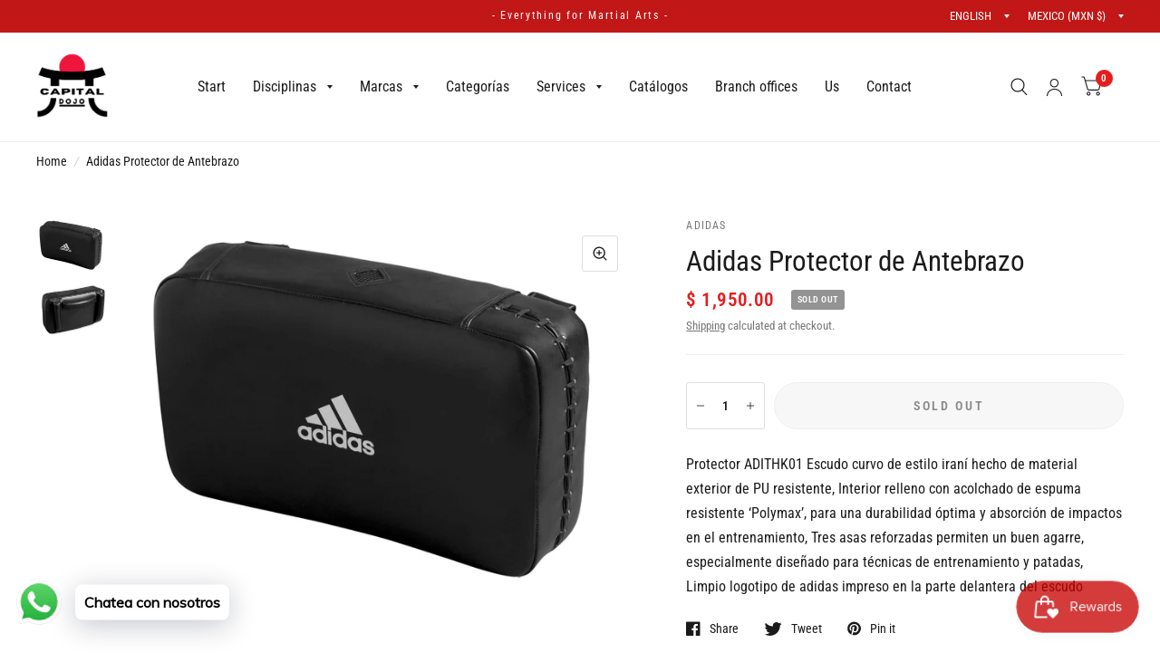

--- FILE ---
content_type: text/html; charset=utf-8
request_url: https://www.capitaldojo.mx/en/products/adidas-protector-de-antebrazo
body_size: 26051
content:
<!doctype html>
<html class="no-js" lang="en">
<head>
	<meta charset="utf-8">
	<meta http-equiv="X-UA-Compatible" content="IE=edge,chrome=1">
	<meta name="viewport" content="width=device-width, initial-scale=1, maximum-scale=5, viewport-fit=cover">
	<meta name="theme-color" content="#ffffff">
	<link rel="canonical" href="https://www.capitaldojo.mx/en/products/adidas-protector-de-antebrazo">
	<link rel="preconnect" href="https://cdn.shopify.com" crossorigin>
	<link rel="preload" as="style" href="//www.capitaldojo.mx/cdn/shop/t/4/assets/app.css?v=145001535191468581381666801264">
<link rel="preload" as="style" href="//www.capitaldojo.mx/cdn/shop/t/4/assets/product.css?v=102539001578140557971667838268">



<link rel="preload" as="script" href="//www.capitaldojo.mx/cdn/shop/t/4/assets/animations.min.js?v=75815849954749443751664930168">

<link rel="preload" as="script" href="//www.capitaldojo.mx/cdn/shop/t/4/assets/vendor.min.js?v=14404165831613794561664930171">
<link rel="preload" as="script" href="//www.capitaldojo.mx/cdn/shop/t/4/assets/app.min.js?v=49652710752819791801666020490">

<script>
window.lazySizesConfig = window.lazySizesConfig || {};
window.lazySizesConfig.expand = 150;
window.lazySizesConfig.loadMode = 1;
window.lazySizesConfig.loadHidden = false;
</script>


	<link rel="icon" type="image/png" href="//www.capitaldojo.mx/cdn/shop/files/c.png?crop=center&height=32&v=1664935369&width=32">

	<title>
	Adidas Protector de Antebrazo &ndash; Capital - Dojo Martial Arts
	</title>

	
	<meta name="description" content="Protector ADITHK01 Escudo curvo de estilo iraní hecho de material exterior de PU resistente, Interior relleno con acolchado de espuma resistente ‘Polymax’, para una durabilidad óptima y absorción de impactos en el entrenamiento, Tres asas reforzadas permiten un buen agarre, especialmente diseñado para técnicas de entre">
	
<link rel="preconnect" href="https://fonts.shopifycdn.com" crossorigin>

<meta property="og:site_name" content="Capital - Dojo Martial Arts">
<meta property="og:url" content="https://www.capitaldojo.mx/en/products/adidas-protector-de-antebrazo">
<meta property="og:title" content="Adidas Protector de Antebrazo">
<meta property="og:type" content="product">
<meta property="og:description" content="Protector ADITHK01 Escudo curvo de estilo iraní hecho de material exterior de PU resistente, Interior relleno con acolchado de espuma resistente ‘Polymax’, para una durabilidad óptima y absorción de impactos en el entrenamiento, Tres asas reforzadas permiten un buen agarre, especialmente diseñado para técnicas de entre"><meta property="og:image" content="http://www.capitaldojo.mx/cdn/shop/products/adiTHK01-Iranian-style-Shield-Black-White-Front-min-scaled-_1.jpg?v=1682114371">
  <meta property="og:image:secure_url" content="https://www.capitaldojo.mx/cdn/shop/products/adiTHK01-Iranian-style-Shield-Black-White-Front-min-scaled-_1.jpg?v=1682114371">
  <meta property="og:image:width" content="2560">
  <meta property="og:image:height" content="1929"><meta property="og:price:amount" content="1,950.00">
  <meta property="og:price:currency" content="MXN"><meta name="twitter:site" content="@#"><meta name="twitter:card" content="summary_large_image">
<meta name="twitter:title" content="Adidas Protector de Antebrazo">
<meta name="twitter:description" content="Protector ADITHK01 Escudo curvo de estilo iraní hecho de material exterior de PU resistente, Interior relleno con acolchado de espuma resistente ‘Polymax’, para una durabilidad óptima y absorción de impactos en el entrenamiento, Tres asas reforzadas permiten un buen agarre, especialmente diseñado para técnicas de entre">


	<link href="//www.capitaldojo.mx/cdn/shop/t/4/assets/app.css?v=145001535191468581381666801264" rel="stylesheet" type="text/css" media="all" />

	<style data-shopify>
	@font-face {
  font-family: "Roboto Condensed";
  font-weight: 400;
  font-style: normal;
  font-display: swap;
  src: url("//www.capitaldojo.mx/cdn/fonts/roboto_condensed/robotocondensed_n4.01812de96ca5a5e9d19bef3ca9cc80dd1bf6c8b8.woff2") format("woff2"),
       url("//www.capitaldojo.mx/cdn/fonts/roboto_condensed/robotocondensed_n4.3930e6ddba458dc3cb725a82a2668eac3c63c104.woff") format("woff");
}

@font-face {
  font-family: "Roboto Condensed";
  font-weight: 500;
  font-style: normal;
  font-display: swap;
  src: url("//www.capitaldojo.mx/cdn/fonts/roboto_condensed/robotocondensed_n5.753e8e75cdb3aced074986880588a95576768e7a.woff2") format("woff2"),
       url("//www.capitaldojo.mx/cdn/fonts/roboto_condensed/robotocondensed_n5.d077911a9ecebd041d38bbe886c8dc56d626fe74.woff") format("woff");
}

@font-face {
  font-family: "Roboto Condensed";
  font-weight: 600;
  font-style: normal;
  font-display: swap;
  src: url("//www.capitaldojo.mx/cdn/fonts/roboto_condensed/robotocondensed_n6.c516dc992de767fe135f0d2baded23e033d4e3ea.woff2") format("woff2"),
       url("//www.capitaldojo.mx/cdn/fonts/roboto_condensed/robotocondensed_n6.881fbb9b185667f58f34ac71cbecd9f5ba6c3efe.woff") format("woff");
}

@font-face {
  font-family: "Roboto Condensed";
  font-weight: 400;
  font-style: italic;
  font-display: swap;
  src: url("//www.capitaldojo.mx/cdn/fonts/roboto_condensed/robotocondensed_i4.05c7f163ad2c00a3c4257606d1227691aff9070b.woff2") format("woff2"),
       url("//www.capitaldojo.mx/cdn/fonts/roboto_condensed/robotocondensed_i4.04d9d87e0a45b49fc67a5b9eb5059e1540f5cda3.woff") format("woff");
}

@font-face {
  font-family: "Roboto Condensed";
  font-weight: 600;
  font-style: italic;
  font-display: swap;
  src: url("//www.capitaldojo.mx/cdn/fonts/roboto_condensed/robotocondensed_i6.c9770aa95711259894f917065fd1d7cc3bcfa122.woff2") format("woff2"),
       url("//www.capitaldojo.mx/cdn/fonts/roboto_condensed/robotocondensed_i6.cc02aa89ebb03a4bf4511145d33241da8320978a.woff") format("woff");
}


		@font-face {
  font-family: "Roboto Condensed";
  font-weight: 700;
  font-style: italic;
  font-display: swap;
  src: url("//www.capitaldojo.mx/cdn/fonts/roboto_condensed/robotocondensed_i7.bed9f3a01efda68cdff8b63e6195c957a0da68cb.woff2") format("woff2"),
       url("//www.capitaldojo.mx/cdn/fonts/roboto_condensed/robotocondensed_i7.9ca5759a0bcf75a82b270218eab4c83ec254abf8.woff") format("woff");
}

@font-face {
  font-family: "Roboto Condensed";
  font-weight: 400;
  font-style: italic;
  font-display: swap;
  src: url("//www.capitaldojo.mx/cdn/fonts/roboto_condensed/robotocondensed_i4.05c7f163ad2c00a3c4257606d1227691aff9070b.woff2") format("woff2"),
       url("//www.capitaldojo.mx/cdn/fonts/roboto_condensed/robotocondensed_i4.04d9d87e0a45b49fc67a5b9eb5059e1540f5cda3.woff") format("woff");
}

h1,h2,h3,h4,h5,h6,
	.h1,.h2,.h3,.h4,.h5,.h6,
	.logolink.text-logo,
	.customer-addresses .my-address .address-index {
		font-style: italic;
		font-weight: 700;
		font-family: "Roboto Condensed";
	}
	body,
	.body-font,
	.thb-product-detail .product-title {
		font-style: normal;
		font-weight: 400;
		font-family: "Roboto Condensed";
	}
	:root {
		--font-body-scale: 1.05;
		--font-heading-scale: 1.1;--bg-body: #ffffff;
			--bg-body-rgb: 255, 255, 255;
			--bg-color-side-panel-footer: #fafafa;--color-accent: #1a1a1a;
			--color-accent-rgb: 26, 26, 26;--color-accent2: #e51d1d;--color-accent3: #f6f6f0;--color-border: #eeeeee;--color-overlay-rgb: 15, 15, 16;--color-form-border: #dedede;--color-announcement-bar-text: #ffffff;--color-announcement-bar-bg: #c21717;--color-header-bg: #ffffff;
			--color-header-bg-rgb: 255, 255, 255;--color-header-text: #1a1a1a;
			--color-header-text-rgb: 26, 26, 26;--color-header-links: #1a1a1a;--color-header-links-hover: #e51d1d;--color-header-icons: #1a1a1a;--solid-button-label: #ffffff;--outline-button-label: #103a3a;--color-price: #e51d1d;--color-star: #f1b824;--section-spacing-mobile: 50px;--section-spacing-desktop: 100px;--button-border-radius: 26px;--color-badge-text: #ffffff;--color-badge-sold-out: #939393;--color-badge-sale: #c25b41;--badge-corner-radius: 3px;--color-footer-bar-bg: #e51d1d;--color-footer-bar-text: #0f0f10;--color-footer-text: #a3a3a3;
			--color-footer-text-rgb: 163, 163, 163;--color-footer-link: #ffffff;--color-footer-link-hover: #e51d1d;--color-footer-border: #ffffff;
			--color-footer-border-rgb: 255, 255, 255;--color-footer-bg: #1a1a1a;}
</style>


	<script>
		window.theme = window.theme || {};
		theme = {
			settings: {
				money_with_currency_format:"$ {{amount}}",
				cart_drawer:true},
			routes: {
				root_url: '/en',
				cart_url: '/en/cart',
				cart_add_url: '/en/cart/add',
				search_url: '/en/search',
				cart_change_url: '/en/cart/change',
				cart_update_url: '/en/cart/update',
				predictive_search_url: '/en/search/suggest',
			},
			variantStrings: {
        addToCart: `Add to Cart`,
        soldOut: `Sold Out`,
        unavailable: `Unavailable`,
      }
		};
	</script>
	<script>window.performance && window.performance.mark && window.performance.mark('shopify.content_for_header.start');</script><meta name="facebook-domain-verification" content="jf867w2o5zwuewoz45zewlz9yaviae">
<meta name="google-site-verification" content="hethyn11LOVDox5S3jsQH98Zi5SBud5pBqfhjrWplsE">
<meta id="shopify-digital-wallet" name="shopify-digital-wallet" content="/66595356904/digital_wallets/dialog">
<link rel="alternate" hreflang="x-default" href="https://www.capitaldojo.mx/products/adidas-protector-de-antebrazo">
<link rel="alternate" hreflang="es" href="https://www.capitaldojo.mx/products/adidas-protector-de-antebrazo">
<link rel="alternate" hreflang="en" href="https://www.capitaldojo.mx/en/products/adidas-protector-de-antebrazo">
<link rel="alternate" type="application/json+oembed" href="https://www.capitaldojo.mx/en/products/adidas-protector-de-antebrazo.oembed">
<script async="async" src="/checkouts/internal/preloads.js?locale=en-MX"></script>
<script id="shopify-features" type="application/json">{"accessToken":"16f9376e7c86da862a0d19462ff1cce6","betas":["rich-media-storefront-analytics"],"domain":"www.capitaldojo.mx","predictiveSearch":true,"shopId":66595356904,"locale":"en"}</script>
<script>var Shopify = Shopify || {};
Shopify.shop = "ventas-9104.myshopify.com";
Shopify.locale = "en";
Shopify.currency = {"active":"MXN","rate":"1.0"};
Shopify.country = "MX";
Shopify.theme = {"name":"Habitat","id":135736787176,"schema_name":"Habitat","schema_version":"1.5.1","theme_store_id":1581,"role":"main"};
Shopify.theme.handle = "null";
Shopify.theme.style = {"id":null,"handle":null};
Shopify.cdnHost = "www.capitaldojo.mx/cdn";
Shopify.routes = Shopify.routes || {};
Shopify.routes.root = "/en/";</script>
<script type="module">!function(o){(o.Shopify=o.Shopify||{}).modules=!0}(window);</script>
<script>!function(o){function n(){var o=[];function n(){o.push(Array.prototype.slice.apply(arguments))}return n.q=o,n}var t=o.Shopify=o.Shopify||{};t.loadFeatures=n(),t.autoloadFeatures=n()}(window);</script>
<script id="shop-js-analytics" type="application/json">{"pageType":"product"}</script>
<script defer="defer" async type="module" src="//www.capitaldojo.mx/cdn/shopifycloud/shop-js/modules/v2/client.init-shop-cart-sync_BT-GjEfc.en.esm.js"></script>
<script defer="defer" async type="module" src="//www.capitaldojo.mx/cdn/shopifycloud/shop-js/modules/v2/chunk.common_D58fp_Oc.esm.js"></script>
<script defer="defer" async type="module" src="//www.capitaldojo.mx/cdn/shopifycloud/shop-js/modules/v2/chunk.modal_xMitdFEc.esm.js"></script>
<script type="module">
  await import("//www.capitaldojo.mx/cdn/shopifycloud/shop-js/modules/v2/client.init-shop-cart-sync_BT-GjEfc.en.esm.js");
await import("//www.capitaldojo.mx/cdn/shopifycloud/shop-js/modules/v2/chunk.common_D58fp_Oc.esm.js");
await import("//www.capitaldojo.mx/cdn/shopifycloud/shop-js/modules/v2/chunk.modal_xMitdFEc.esm.js");

  window.Shopify.SignInWithShop?.initShopCartSync?.({"fedCMEnabled":true,"windoidEnabled":true});

</script>
<script>(function() {
  var isLoaded = false;
  function asyncLoad() {
    if (isLoaded) return;
    isLoaded = true;
    var urls = ["https:\/\/js.smile.io\/v1\/smile-shopify.js?shop=ventas-9104.myshopify.com","https:\/\/cdn.shopify.com\/s\/files\/1\/0033\/3538\/9233\/files\/pushdaddy_a2.js?shop=ventas-9104.myshopify.com","https:\/\/cdn.shopify.com\/s\/files\/1\/0033\/3538\/9233\/files\/pushdaddy_a7_livechat1_new2.js?v=1707659950\u0026shop=ventas-9104.myshopify.com","https:\/\/cdn.hextom.com\/js\/ultimatesalesboost.js?shop=ventas-9104.myshopify.com"];
    for (var i = 0; i < urls.length; i++) {
      var s = document.createElement('script');
      s.type = 'text/javascript';
      s.async = true;
      s.src = urls[i];
      var x = document.getElementsByTagName('script')[0];
      x.parentNode.insertBefore(s, x);
    }
  };
  if(window.attachEvent) {
    window.attachEvent('onload', asyncLoad);
  } else {
    window.addEventListener('load', asyncLoad, false);
  }
})();</script>
<script id="__st">var __st={"a":66595356904,"offset":-21600,"reqid":"08779edf-0dac-4fa1-91ad-9591ecc16d2e-1769064293","pageurl":"www.capitaldojo.mx\/en\/products\/adidas-protector-de-antebrazo","u":"208b8e26678d","p":"product","rtyp":"product","rid":8144296411368};</script>
<script>window.ShopifyPaypalV4VisibilityTracking = true;</script>
<script id="captcha-bootstrap">!function(){'use strict';const t='contact',e='account',n='new_comment',o=[[t,t],['blogs',n],['comments',n],[t,'customer']],c=[[e,'customer_login'],[e,'guest_login'],[e,'recover_customer_password'],[e,'create_customer']],r=t=>t.map((([t,e])=>`form[action*='/${t}']:not([data-nocaptcha='true']) input[name='form_type'][value='${e}']`)).join(','),a=t=>()=>t?[...document.querySelectorAll(t)].map((t=>t.form)):[];function s(){const t=[...o],e=r(t);return a(e)}const i='password',u='form_key',d=['recaptcha-v3-token','g-recaptcha-response','h-captcha-response',i],f=()=>{try{return window.sessionStorage}catch{return}},m='__shopify_v',_=t=>t.elements[u];function p(t,e,n=!1){try{const o=window.sessionStorage,c=JSON.parse(o.getItem(e)),{data:r}=function(t){const{data:e,action:n}=t;return t[m]||n?{data:e,action:n}:{data:t,action:n}}(c);for(const[e,n]of Object.entries(r))t.elements[e]&&(t.elements[e].value=n);n&&o.removeItem(e)}catch(o){console.error('form repopulation failed',{error:o})}}const l='form_type',E='cptcha';function T(t){t.dataset[E]=!0}const w=window,h=w.document,L='Shopify',v='ce_forms',y='captcha';let A=!1;((t,e)=>{const n=(g='f06e6c50-85a8-45c8-87d0-21a2b65856fe',I='https://cdn.shopify.com/shopifycloud/storefront-forms-hcaptcha/ce_storefront_forms_captcha_hcaptcha.v1.5.2.iife.js',D={infoText:'Protected by hCaptcha',privacyText:'Privacy',termsText:'Terms'},(t,e,n)=>{const o=w[L][v],c=o.bindForm;if(c)return c(t,g,e,D).then(n);var r;o.q.push([[t,g,e,D],n]),r=I,A||(h.body.append(Object.assign(h.createElement('script'),{id:'captcha-provider',async:!0,src:r})),A=!0)});var g,I,D;w[L]=w[L]||{},w[L][v]=w[L][v]||{},w[L][v].q=[],w[L][y]=w[L][y]||{},w[L][y].protect=function(t,e){n(t,void 0,e),T(t)},Object.freeze(w[L][y]),function(t,e,n,w,h,L){const[v,y,A,g]=function(t,e,n){const i=e?o:[],u=t?c:[],d=[...i,...u],f=r(d),m=r(i),_=r(d.filter((([t,e])=>n.includes(e))));return[a(f),a(m),a(_),s()]}(w,h,L),I=t=>{const e=t.target;return e instanceof HTMLFormElement?e:e&&e.form},D=t=>v().includes(t);t.addEventListener('submit',(t=>{const e=I(t);if(!e)return;const n=D(e)&&!e.dataset.hcaptchaBound&&!e.dataset.recaptchaBound,o=_(e),c=g().includes(e)&&(!o||!o.value);(n||c)&&t.preventDefault(),c&&!n&&(function(t){try{if(!f())return;!function(t){const e=f();if(!e)return;const n=_(t);if(!n)return;const o=n.value;o&&e.removeItem(o)}(t);const e=Array.from(Array(32),(()=>Math.random().toString(36)[2])).join('');!function(t,e){_(t)||t.append(Object.assign(document.createElement('input'),{type:'hidden',name:u})),t.elements[u].value=e}(t,e),function(t,e){const n=f();if(!n)return;const o=[...t.querySelectorAll(`input[type='${i}']`)].map((({name:t})=>t)),c=[...d,...o],r={};for(const[a,s]of new FormData(t).entries())c.includes(a)||(r[a]=s);n.setItem(e,JSON.stringify({[m]:1,action:t.action,data:r}))}(t,e)}catch(e){console.error('failed to persist form',e)}}(e),e.submit())}));const S=(t,e)=>{t&&!t.dataset[E]&&(n(t,e.some((e=>e===t))),T(t))};for(const o of['focusin','change'])t.addEventListener(o,(t=>{const e=I(t);D(e)&&S(e,y())}));const B=e.get('form_key'),M=e.get(l),P=B&&M;t.addEventListener('DOMContentLoaded',(()=>{const t=y();if(P)for(const e of t)e.elements[l].value===M&&p(e,B);[...new Set([...A(),...v().filter((t=>'true'===t.dataset.shopifyCaptcha))])].forEach((e=>S(e,t)))}))}(h,new URLSearchParams(w.location.search),n,t,e,['guest_login'])})(!0,!0)}();</script>
<script integrity="sha256-4kQ18oKyAcykRKYeNunJcIwy7WH5gtpwJnB7kiuLZ1E=" data-source-attribution="shopify.loadfeatures" defer="defer" src="//www.capitaldojo.mx/cdn/shopifycloud/storefront/assets/storefront/load_feature-a0a9edcb.js" crossorigin="anonymous"></script>
<script data-source-attribution="shopify.dynamic_checkout.dynamic.init">var Shopify=Shopify||{};Shopify.PaymentButton=Shopify.PaymentButton||{isStorefrontPortableWallets:!0,init:function(){window.Shopify.PaymentButton.init=function(){};var t=document.createElement("script");t.src="https://www.capitaldojo.mx/cdn/shopifycloud/portable-wallets/latest/portable-wallets.en.js",t.type="module",document.head.appendChild(t)}};
</script>
<script data-source-attribution="shopify.dynamic_checkout.buyer_consent">
  function portableWalletsHideBuyerConsent(e){var t=document.getElementById("shopify-buyer-consent"),n=document.getElementById("shopify-subscription-policy-button");t&&n&&(t.classList.add("hidden"),t.setAttribute("aria-hidden","true"),n.removeEventListener("click",e))}function portableWalletsShowBuyerConsent(e){var t=document.getElementById("shopify-buyer-consent"),n=document.getElementById("shopify-subscription-policy-button");t&&n&&(t.classList.remove("hidden"),t.removeAttribute("aria-hidden"),n.addEventListener("click",e))}window.Shopify?.PaymentButton&&(window.Shopify.PaymentButton.hideBuyerConsent=portableWalletsHideBuyerConsent,window.Shopify.PaymentButton.showBuyerConsent=portableWalletsShowBuyerConsent);
</script>
<script>
  function portableWalletsCleanup(e){e&&e.src&&console.error("Failed to load portable wallets script "+e.src);var t=document.querySelectorAll("shopify-accelerated-checkout .shopify-payment-button__skeleton, shopify-accelerated-checkout-cart .wallet-cart-button__skeleton"),e=document.getElementById("shopify-buyer-consent");for(let e=0;e<t.length;e++)t[e].remove();e&&e.remove()}function portableWalletsNotLoadedAsModule(e){e instanceof ErrorEvent&&"string"==typeof e.message&&e.message.includes("import.meta")&&"string"==typeof e.filename&&e.filename.includes("portable-wallets")&&(window.removeEventListener("error",portableWalletsNotLoadedAsModule),window.Shopify.PaymentButton.failedToLoad=e,"loading"===document.readyState?document.addEventListener("DOMContentLoaded",window.Shopify.PaymentButton.init):window.Shopify.PaymentButton.init())}window.addEventListener("error",portableWalletsNotLoadedAsModule);
</script>

<script type="module" src="https://www.capitaldojo.mx/cdn/shopifycloud/portable-wallets/latest/portable-wallets.en.js" onError="portableWalletsCleanup(this)" crossorigin="anonymous"></script>
<script nomodule>
  document.addEventListener("DOMContentLoaded", portableWalletsCleanup);
</script>

<link id="shopify-accelerated-checkout-styles" rel="stylesheet" media="screen" href="https://www.capitaldojo.mx/cdn/shopifycloud/portable-wallets/latest/accelerated-checkout-backwards-compat.css" crossorigin="anonymous">
<style id="shopify-accelerated-checkout-cart">
        #shopify-buyer-consent {
  margin-top: 1em;
  display: inline-block;
  width: 100%;
}

#shopify-buyer-consent.hidden {
  display: none;
}

#shopify-subscription-policy-button {
  background: none;
  border: none;
  padding: 0;
  text-decoration: underline;
  font-size: inherit;
  cursor: pointer;
}

#shopify-subscription-policy-button::before {
  box-shadow: none;
}

      </style>

<script>window.performance && window.performance.mark && window.performance.mark('shopify.content_for_header.end');</script> <!-- Header hook for plugins -->

	<script>document.documentElement.className = document.documentElement.className.replace('no-js', 'js');</script>
<!-- BEGIN app block: shopify://apps/pushdaddy-whatsapp-chat-api/blocks/app-embed/e3f2054d-bf7b-4e63-8db3-00712592382c -->
  
<script>
   var random_numberyryt = "id" + Math.random().toString(16).slice(2);
</script>

 <div id="shopify-block-placeholder_pdaddychat" class="shopify-block shopify-app-block" data-block-handle="app-embed">
 </div>

<script>
  document.getElementById('shopify-block-placeholder_pdaddychat').id = 'shopify-block-' + random_numberyryt;
if (!window.wwhatsappJs_new2a) {
    try {
        window.wwhatsappJs_new2a = {};
        wwhatsappJs_new2a.WhatsApp_new2a = {
            metafields: {
                shop: "ventas-9104.myshopify.com",
                settings: {"block_order":["15000120416"],"blocks":{"15000120416":{"disabled":"0","number":"525522976452","name":"Capital Dojo ","label":"Ventas","avatar":"https://cdn.shopify.com/s/files/1/0033/3538/9233/files/Male-1.png?v=1628343022","online":"0","timezone":"Europe/Rome","cid":"15000120416","ciiid":"115339","sunday":{"enabled":"1","range":"600,1080"},"monday":{"enabled":"1","range":"600,1080"},"tuesday":{"enabled":"1","range":"600,1080"},"wednesday":{"enabled":"1","range":"600,1080"},"thursday":{"enabled":"1","range":"600,1080"},"friday":{"enabled":"1","range":"600,1020"},"saturday":{"enabled":"1","range":"0,1439"},"offline":"Actualmente fuera de línea. Volveremos pronto","chat":{"enabled":"1","greeting":"¡Hola! aquí del equipo de soporte. para el estado del pedido, proporcione su número de pedido e ingrese, para cualquier otra cosa, escriba un mensaje y chatee conmigo"},"message":"Necesito ayuda","page_url":"0"}},"style":{"pattern":"100","customized":{"enabled":"1","color":"#EAD7BA","background":"#102033","background_img":"","svg_color":"","background_img_main":"https://cdn.shopify.com/s/files/1/0033/3538/9233/files/1905.png","button_animation":"","background_pic_header":"","auto_start":"9999000","hide_buttonsx":"0","icon_width":"60","chat_width":"376","border_radius":"50","icon_position":"50","compact_normal":"2","secondary_button":"0","secondary_button_link":"","secondary_text":"","pages_display":"/pages/,/,/collections/,/products/,/cart/,/orders/,/checkouts/,/blogs/,/password/","updown_bottom":"20","labelradius":"8","updown_bottom_m":"20","updown_bottom2":"0","widget_optin":"","leftright_label":"0","updown_share":"30","secondary_button_bgcolor":"#FFFFFF","secondary_button_tcolor":"#0084FF","secondary_button_lcolor":"#0084FF","leftt_rightt":"1","leftt_rightt_sec":"3","animation_count":"onlythree","font_weight":"600","animation_iteration":"3","extend_header_img":"0","font":"Muli","font_size":"16","abandned_cart_enabled":"1","auto_hide_share":"10000000000","auto_hide_chat":"999999999000","final_leftright_second_position":"right","remove_bottom":"1","header_text_color":"","header_bg_color":"#","share_icons_display":"Whatsapp","share_size":"40","share_radius":"0","svg_yes":"0","svg_yes_icon":"0","share_trans":"0","what_bg":"","body_bgcolor":"","abandoned_kakkar":"0","shadow_yn":"0","mobile_label_yn":"1","google_ec":"whatsapp_pushdaddy","google_el":"whatsapp_pushdaddy","google_ea":"whatsapp_pushdaddy","fpixel_en":"whatsapp_pushdaddy","insta_username":"","fb_username":"","email_username":"","faq_yn":"0","chatbox_radius":"8","clicktcart_text":"Estamos disponibles las 24 horas, los 7 días de la semana para charlar. siéntete libre de chatear","live_whatsapp":"1","live_whatsapp_mobile":"1","bot_yn":"0","advance_bot":"0","botus":"1","clicktcart_anim_c":"pwapp-onlyonce","clicktcart":"0","ctaction_animation":"pwapp-bounce","order_conf":false,"whatsapp_yn":"0","header_posit_img":"center","remove_bg":"0","img_cntt":"10000000000000000","ordertrack_url":"","chatbox_height":"70","title_textsize":"24","waving_img":"","merged_icons":"0","merged_icons_display":"NO","blink_circle":"0","blink_animation":"pwapp-zooml","blink_circle_color":"#fff","blink_circle_bg":"red","trackingon":"0","chatnow_color":"#000","label_bgcolor":"#fff","faq_color":"black","leftrightclose":"right","header_flat":"1","adddv_bott":"","etext1":"Please introduce yourself","etext2":"Enter your email","etext3":"Send","etext4":"Thank You","etext5":"2000","scaleicon":"1","scaleicon_m":"1","emailpop":"0","signuppopup":"","flyer_chat":"0","flyer_chat_m":"0","flyer_text":"","flyer_img":"","merge_bot_button":"0","wallyn":"0","lang_support":"en"}},"share":{"desktop":{"disabled":"1","position":"left"},"mobile":{"disabled":"1","position":"left"},"style":{"color":"#332007","background":"#FFC229"},"texts":{"button":"Compartir","message":"COMPRUEBE ESTO"}},"push_notif":{"headertttext":"No te pierdas ninguna venta 🛍️","bodytextt":"Suscríbete para recibir actualizaciones sobre nuevos productos y promociones exclusivas","acceppttextt":"Aceptar","dennnyyextt":"Rechazar"},"addtocart":{"style":{"mobile":"0","desktop":"0","replace_yn":"","but_bgcolor":"","but_tcolor":"","but_fsize":"0","but_radius":"0","button_wid":"0","button_pad":"0","but_bor_col":"","but_bor_wid":"0"},"texts":{"but_label1":"","but_link1":"","but_label2":"","but_link2":""}},"faq_quick_reply":[],"faq_block_order":[],"faq_blocks":[],"faq_texts":{"category":"FAQ Categories","featured":"General questions","search":"Search on Helpdesk","results":"Results for terms","no_results":"Sorry, no results found. Please try another keyword."},"track_url":"https://way2enjoy.com/shopify/1/whatsapp-chat/tracking_1.php","charge":true,"desktop":{"disabled":"0","position":"left","layout":"button"},"mobile":{"disabled":"0","position":"left","layout":"button"},"texts":{"title":"Hola","description":"¡Hola! / Bienvenido a Capital Dojo","prefilledt":"Necesito ayuda","note":"Normalmente respondemos en minutos","button":"Chatea con nosotros","button_m":"Chatea con nosotros","bot_tri_button":"Order Status","placeholder":"Enviar un mensaje","emoji_search":"Search emoji…","emoji_frequently":"Frequently used","emoji_people":"People","emoji_nature":"Nature","emoji_objects":"Objects","emoji_places":"Places","emoji_symbols":"Symbols","emoji_not_found":"No emoji could be found"}},
				
            }
        };
        // Any additional code...
    } catch (e) {
        console.error('An error occurred in the script:', e);
    }
}

  const blocksyyy = wwhatsappJs_new2a.WhatsApp_new2a.metafields.settings.blocks;
for (const blockId in blocksyyy) {
    if (blocksyyy.hasOwnProperty(blockId)) {
        const block = blocksyyy[blockId]; 
        const ciiid_value = block.ciiid;   
        const pdaddy_website = block.websiteee;   

		
		
         localStorage.setItem('pdaddy_ciiid', ciiid_value);
		          localStorage.setItem('pdaddy_website', pdaddy_website);
       // console.log(`Stored ciiid for block ${blockId}: ${ciiid_value}`);
    }
}




</script>






<!-- END app block --><script src="https://cdn.shopify.com/extensions/19689677-6488-4a31-adf3-fcf4359c5fd9/forms-2295/assets/shopify-forms-loader.js" type="text/javascript" defer="defer"></script>
<script src="https://cdn.shopify.com/extensions/019bdd7a-c110-7969-8f1c-937dfc03ea8a/smile-io-272/assets/smile-loader.js" type="text/javascript" defer="defer"></script>
<script src="https://cdn.shopify.com/extensions/019bdca9-ef2b-7c60-b42c-67dcf2ec5680/hextom-sales-boost-71/assets/ultimatesalesboost.js" type="text/javascript" defer="defer"></script>
<script src="https://cdn.shopify.com/extensions/747c5c4f-01f6-4977-a618-0a92d9ef14e9/pushdaddy-whatsapp-live-chat-340/assets/pushdaddy_a7_livechat1_new4.js" type="text/javascript" defer="defer"></script>
<link href="https://cdn.shopify.com/extensions/747c5c4f-01f6-4977-a618-0a92d9ef14e9/pushdaddy-whatsapp-live-chat-340/assets/pwhatsapp119ba1.scss.css" rel="stylesheet" type="text/css" media="all">
<link href="https://monorail-edge.shopifysvc.com" rel="dns-prefetch">
<script>(function(){if ("sendBeacon" in navigator && "performance" in window) {try {var session_token_from_headers = performance.getEntriesByType('navigation')[0].serverTiming.find(x => x.name == '_s').description;} catch {var session_token_from_headers = undefined;}var session_cookie_matches = document.cookie.match(/_shopify_s=([^;]*)/);var session_token_from_cookie = session_cookie_matches && session_cookie_matches.length === 2 ? session_cookie_matches[1] : "";var session_token = session_token_from_headers || session_token_from_cookie || "";function handle_abandonment_event(e) {var entries = performance.getEntries().filter(function(entry) {return /monorail-edge.shopifysvc.com/.test(entry.name);});if (!window.abandonment_tracked && entries.length === 0) {window.abandonment_tracked = true;var currentMs = Date.now();var navigation_start = performance.timing.navigationStart;var payload = {shop_id: 66595356904,url: window.location.href,navigation_start,duration: currentMs - navigation_start,session_token,page_type: "product"};window.navigator.sendBeacon("https://monorail-edge.shopifysvc.com/v1/produce", JSON.stringify({schema_id: "online_store_buyer_site_abandonment/1.1",payload: payload,metadata: {event_created_at_ms: currentMs,event_sent_at_ms: currentMs}}));}}window.addEventListener('pagehide', handle_abandonment_event);}}());</script>
<script id="web-pixels-manager-setup">(function e(e,d,r,n,o){if(void 0===o&&(o={}),!Boolean(null===(a=null===(i=window.Shopify)||void 0===i?void 0:i.analytics)||void 0===a?void 0:a.replayQueue)){var i,a;window.Shopify=window.Shopify||{};var t=window.Shopify;t.analytics=t.analytics||{};var s=t.analytics;s.replayQueue=[],s.publish=function(e,d,r){return s.replayQueue.push([e,d,r]),!0};try{self.performance.mark("wpm:start")}catch(e){}var l=function(){var e={modern:/Edge?\/(1{2}[4-9]|1[2-9]\d|[2-9]\d{2}|\d{4,})\.\d+(\.\d+|)|Firefox\/(1{2}[4-9]|1[2-9]\d|[2-9]\d{2}|\d{4,})\.\d+(\.\d+|)|Chrom(ium|e)\/(9{2}|\d{3,})\.\d+(\.\d+|)|(Maci|X1{2}).+ Version\/(15\.\d+|(1[6-9]|[2-9]\d|\d{3,})\.\d+)([,.]\d+|)( \(\w+\)|)( Mobile\/\w+|) Safari\/|Chrome.+OPR\/(9{2}|\d{3,})\.\d+\.\d+|(CPU[ +]OS|iPhone[ +]OS|CPU[ +]iPhone|CPU IPhone OS|CPU iPad OS)[ +]+(15[._]\d+|(1[6-9]|[2-9]\d|\d{3,})[._]\d+)([._]\d+|)|Android:?[ /-](13[3-9]|1[4-9]\d|[2-9]\d{2}|\d{4,})(\.\d+|)(\.\d+|)|Android.+Firefox\/(13[5-9]|1[4-9]\d|[2-9]\d{2}|\d{4,})\.\d+(\.\d+|)|Android.+Chrom(ium|e)\/(13[3-9]|1[4-9]\d|[2-9]\d{2}|\d{4,})\.\d+(\.\d+|)|SamsungBrowser\/([2-9]\d|\d{3,})\.\d+/,legacy:/Edge?\/(1[6-9]|[2-9]\d|\d{3,})\.\d+(\.\d+|)|Firefox\/(5[4-9]|[6-9]\d|\d{3,})\.\d+(\.\d+|)|Chrom(ium|e)\/(5[1-9]|[6-9]\d|\d{3,})\.\d+(\.\d+|)([\d.]+$|.*Safari\/(?![\d.]+ Edge\/[\d.]+$))|(Maci|X1{2}).+ Version\/(10\.\d+|(1[1-9]|[2-9]\d|\d{3,})\.\d+)([,.]\d+|)( \(\w+\)|)( Mobile\/\w+|) Safari\/|Chrome.+OPR\/(3[89]|[4-9]\d|\d{3,})\.\d+\.\d+|(CPU[ +]OS|iPhone[ +]OS|CPU[ +]iPhone|CPU IPhone OS|CPU iPad OS)[ +]+(10[._]\d+|(1[1-9]|[2-9]\d|\d{3,})[._]\d+)([._]\d+|)|Android:?[ /-](13[3-9]|1[4-9]\d|[2-9]\d{2}|\d{4,})(\.\d+|)(\.\d+|)|Mobile Safari.+OPR\/([89]\d|\d{3,})\.\d+\.\d+|Android.+Firefox\/(13[5-9]|1[4-9]\d|[2-9]\d{2}|\d{4,})\.\d+(\.\d+|)|Android.+Chrom(ium|e)\/(13[3-9]|1[4-9]\d|[2-9]\d{2}|\d{4,})\.\d+(\.\d+|)|Android.+(UC? ?Browser|UCWEB|U3)[ /]?(15\.([5-9]|\d{2,})|(1[6-9]|[2-9]\d|\d{3,})\.\d+)\.\d+|SamsungBrowser\/(5\.\d+|([6-9]|\d{2,})\.\d+)|Android.+MQ{2}Browser\/(14(\.(9|\d{2,})|)|(1[5-9]|[2-9]\d|\d{3,})(\.\d+|))(\.\d+|)|K[Aa][Ii]OS\/(3\.\d+|([4-9]|\d{2,})\.\d+)(\.\d+|)/},d=e.modern,r=e.legacy,n=navigator.userAgent;return n.match(d)?"modern":n.match(r)?"legacy":"unknown"}(),u="modern"===l?"modern":"legacy",c=(null!=n?n:{modern:"",legacy:""})[u],f=function(e){return[e.baseUrl,"/wpm","/b",e.hashVersion,"modern"===e.buildTarget?"m":"l",".js"].join("")}({baseUrl:d,hashVersion:r,buildTarget:u}),m=function(e){var d=e.version,r=e.bundleTarget,n=e.surface,o=e.pageUrl,i=e.monorailEndpoint;return{emit:function(e){var a=e.status,t=e.errorMsg,s=(new Date).getTime(),l=JSON.stringify({metadata:{event_sent_at_ms:s},events:[{schema_id:"web_pixels_manager_load/3.1",payload:{version:d,bundle_target:r,page_url:o,status:a,surface:n,error_msg:t},metadata:{event_created_at_ms:s}}]});if(!i)return console&&console.warn&&console.warn("[Web Pixels Manager] No Monorail endpoint provided, skipping logging."),!1;try{return self.navigator.sendBeacon.bind(self.navigator)(i,l)}catch(e){}var u=new XMLHttpRequest;try{return u.open("POST",i,!0),u.setRequestHeader("Content-Type","text/plain"),u.send(l),!0}catch(e){return console&&console.warn&&console.warn("[Web Pixels Manager] Got an unhandled error while logging to Monorail."),!1}}}}({version:r,bundleTarget:l,surface:e.surface,pageUrl:self.location.href,monorailEndpoint:e.monorailEndpoint});try{o.browserTarget=l,function(e){var d=e.src,r=e.async,n=void 0===r||r,o=e.onload,i=e.onerror,a=e.sri,t=e.scriptDataAttributes,s=void 0===t?{}:t,l=document.createElement("script"),u=document.querySelector("head"),c=document.querySelector("body");if(l.async=n,l.src=d,a&&(l.integrity=a,l.crossOrigin="anonymous"),s)for(var f in s)if(Object.prototype.hasOwnProperty.call(s,f))try{l.dataset[f]=s[f]}catch(e){}if(o&&l.addEventListener("load",o),i&&l.addEventListener("error",i),u)u.appendChild(l);else{if(!c)throw new Error("Did not find a head or body element to append the script");c.appendChild(l)}}({src:f,async:!0,onload:function(){if(!function(){var e,d;return Boolean(null===(d=null===(e=window.Shopify)||void 0===e?void 0:e.analytics)||void 0===d?void 0:d.initialized)}()){var d=window.webPixelsManager.init(e)||void 0;if(d){var r=window.Shopify.analytics;r.replayQueue.forEach((function(e){var r=e[0],n=e[1],o=e[2];d.publishCustomEvent(r,n,o)})),r.replayQueue=[],r.publish=d.publishCustomEvent,r.visitor=d.visitor,r.initialized=!0}}},onerror:function(){return m.emit({status:"failed",errorMsg:"".concat(f," has failed to load")})},sri:function(e){var d=/^sha384-[A-Za-z0-9+/=]+$/;return"string"==typeof e&&d.test(e)}(c)?c:"",scriptDataAttributes:o}),m.emit({status:"loading"})}catch(e){m.emit({status:"failed",errorMsg:(null==e?void 0:e.message)||"Unknown error"})}}})({shopId: 66595356904,storefrontBaseUrl: "https://www.capitaldojo.mx",extensionsBaseUrl: "https://extensions.shopifycdn.com/cdn/shopifycloud/web-pixels-manager",monorailEndpoint: "https://monorail-edge.shopifysvc.com/unstable/produce_batch",surface: "storefront-renderer",enabledBetaFlags: ["2dca8a86"],webPixelsConfigList: [{"id":"482967784","configuration":"{\"config\":\"{\\\"pixel_id\\\":\\\"GT-NNZWBCD4\\\",\\\"target_country\\\":\\\"MX\\\",\\\"gtag_events\\\":[{\\\"type\\\":\\\"purchase\\\",\\\"action_label\\\":\\\"MC-N8458EM2DE\\\"},{\\\"type\\\":\\\"page_view\\\",\\\"action_label\\\":\\\"MC-N8458EM2DE\\\"},{\\\"type\\\":\\\"view_item\\\",\\\"action_label\\\":\\\"MC-N8458EM2DE\\\"}],\\\"enable_monitoring_mode\\\":false}\"}","eventPayloadVersion":"v1","runtimeContext":"OPEN","scriptVersion":"b2a88bafab3e21179ed38636efcd8a93","type":"APP","apiClientId":1780363,"privacyPurposes":[],"dataSharingAdjustments":{"protectedCustomerApprovalScopes":["read_customer_address","read_customer_email","read_customer_name","read_customer_personal_data","read_customer_phone"]}},{"id":"202408168","configuration":"{\"pixel_id\":\"905530660793453\",\"pixel_type\":\"facebook_pixel\",\"metaapp_system_user_token\":\"-\"}","eventPayloadVersion":"v1","runtimeContext":"OPEN","scriptVersion":"ca16bc87fe92b6042fbaa3acc2fbdaa6","type":"APP","apiClientId":2329312,"privacyPurposes":["ANALYTICS","MARKETING","SALE_OF_DATA"],"dataSharingAdjustments":{"protectedCustomerApprovalScopes":["read_customer_address","read_customer_email","read_customer_name","read_customer_personal_data","read_customer_phone"]}},{"id":"shopify-app-pixel","configuration":"{}","eventPayloadVersion":"v1","runtimeContext":"STRICT","scriptVersion":"0450","apiClientId":"shopify-pixel","type":"APP","privacyPurposes":["ANALYTICS","MARKETING"]},{"id":"shopify-custom-pixel","eventPayloadVersion":"v1","runtimeContext":"LAX","scriptVersion":"0450","apiClientId":"shopify-pixel","type":"CUSTOM","privacyPurposes":["ANALYTICS","MARKETING"]}],isMerchantRequest: false,initData: {"shop":{"name":"Capital - Dojo Martial Arts","paymentSettings":{"currencyCode":"MXN"},"myshopifyDomain":"ventas-9104.myshopify.com","countryCode":"MX","storefrontUrl":"https:\/\/www.capitaldojo.mx\/en"},"customer":null,"cart":null,"checkout":null,"productVariants":[{"price":{"amount":1950.0,"currencyCode":"MXN"},"product":{"title":"Adidas Protector de Antebrazo","vendor":"Adidas","id":"8144296411368","untranslatedTitle":"Adidas Protector de Antebrazo","url":"\/en\/products\/adidas-protector-de-antebrazo","type":"pao adibac"},"id":"44313676284136","image":{"src":"\/\/www.capitaldojo.mx\/cdn\/shop\/products\/adiTHK01-Iranian-style-Shield-Black-White-Front-min-scaled-_1.jpg?v=1682114371"},"sku":"adithk01","title":"Default Title","untranslatedTitle":"Default Title"}],"purchasingCompany":null},},"https://www.capitaldojo.mx/cdn","fcfee988w5aeb613cpc8e4bc33m6693e112",{"modern":"","legacy":""},{"shopId":"66595356904","storefrontBaseUrl":"https:\/\/www.capitaldojo.mx","extensionBaseUrl":"https:\/\/extensions.shopifycdn.com\/cdn\/shopifycloud\/web-pixels-manager","surface":"storefront-renderer","enabledBetaFlags":"[\"2dca8a86\"]","isMerchantRequest":"false","hashVersion":"fcfee988w5aeb613cpc8e4bc33m6693e112","publish":"custom","events":"[[\"page_viewed\",{}],[\"product_viewed\",{\"productVariant\":{\"price\":{\"amount\":1950.0,\"currencyCode\":\"MXN\"},\"product\":{\"title\":\"Adidas Protector de Antebrazo\",\"vendor\":\"Adidas\",\"id\":\"8144296411368\",\"untranslatedTitle\":\"Adidas Protector de Antebrazo\",\"url\":\"\/en\/products\/adidas-protector-de-antebrazo\",\"type\":\"pao adibac\"},\"id\":\"44313676284136\",\"image\":{\"src\":\"\/\/www.capitaldojo.mx\/cdn\/shop\/products\/adiTHK01-Iranian-style-Shield-Black-White-Front-min-scaled-_1.jpg?v=1682114371\"},\"sku\":\"adithk01\",\"title\":\"Default Title\",\"untranslatedTitle\":\"Default Title\"}}]]"});</script><script>
  window.ShopifyAnalytics = window.ShopifyAnalytics || {};
  window.ShopifyAnalytics.meta = window.ShopifyAnalytics.meta || {};
  window.ShopifyAnalytics.meta.currency = 'MXN';
  var meta = {"product":{"id":8144296411368,"gid":"gid:\/\/shopify\/Product\/8144296411368","vendor":"Adidas","type":"pao adibac","handle":"adidas-protector-de-antebrazo","variants":[{"id":44313676284136,"price":195000,"name":"Adidas Protector de Antebrazo","public_title":null,"sku":"adithk01"}],"remote":false},"page":{"pageType":"product","resourceType":"product","resourceId":8144296411368,"requestId":"08779edf-0dac-4fa1-91ad-9591ecc16d2e-1769064293"}};
  for (var attr in meta) {
    window.ShopifyAnalytics.meta[attr] = meta[attr];
  }
</script>
<script class="analytics">
  (function () {
    var customDocumentWrite = function(content) {
      var jquery = null;

      if (window.jQuery) {
        jquery = window.jQuery;
      } else if (window.Checkout && window.Checkout.$) {
        jquery = window.Checkout.$;
      }

      if (jquery) {
        jquery('body').append(content);
      }
    };

    var hasLoggedConversion = function(token) {
      if (token) {
        return document.cookie.indexOf('loggedConversion=' + token) !== -1;
      }
      return false;
    }

    var setCookieIfConversion = function(token) {
      if (token) {
        var twoMonthsFromNow = new Date(Date.now());
        twoMonthsFromNow.setMonth(twoMonthsFromNow.getMonth() + 2);

        document.cookie = 'loggedConversion=' + token + '; expires=' + twoMonthsFromNow;
      }
    }

    var trekkie = window.ShopifyAnalytics.lib = window.trekkie = window.trekkie || [];
    if (trekkie.integrations) {
      return;
    }
    trekkie.methods = [
      'identify',
      'page',
      'ready',
      'track',
      'trackForm',
      'trackLink'
    ];
    trekkie.factory = function(method) {
      return function() {
        var args = Array.prototype.slice.call(arguments);
        args.unshift(method);
        trekkie.push(args);
        return trekkie;
      };
    };
    for (var i = 0; i < trekkie.methods.length; i++) {
      var key = trekkie.methods[i];
      trekkie[key] = trekkie.factory(key);
    }
    trekkie.load = function(config) {
      trekkie.config = config || {};
      trekkie.config.initialDocumentCookie = document.cookie;
      var first = document.getElementsByTagName('script')[0];
      var script = document.createElement('script');
      script.type = 'text/javascript';
      script.onerror = function(e) {
        var scriptFallback = document.createElement('script');
        scriptFallback.type = 'text/javascript';
        scriptFallback.onerror = function(error) {
                var Monorail = {
      produce: function produce(monorailDomain, schemaId, payload) {
        var currentMs = new Date().getTime();
        var event = {
          schema_id: schemaId,
          payload: payload,
          metadata: {
            event_created_at_ms: currentMs,
            event_sent_at_ms: currentMs
          }
        };
        return Monorail.sendRequest("https://" + monorailDomain + "/v1/produce", JSON.stringify(event));
      },
      sendRequest: function sendRequest(endpointUrl, payload) {
        // Try the sendBeacon API
        if (window && window.navigator && typeof window.navigator.sendBeacon === 'function' && typeof window.Blob === 'function' && !Monorail.isIos12()) {
          var blobData = new window.Blob([payload], {
            type: 'text/plain'
          });

          if (window.navigator.sendBeacon(endpointUrl, blobData)) {
            return true;
          } // sendBeacon was not successful

        } // XHR beacon

        var xhr = new XMLHttpRequest();

        try {
          xhr.open('POST', endpointUrl);
          xhr.setRequestHeader('Content-Type', 'text/plain');
          xhr.send(payload);
        } catch (e) {
          console.log(e);
        }

        return false;
      },
      isIos12: function isIos12() {
        return window.navigator.userAgent.lastIndexOf('iPhone; CPU iPhone OS 12_') !== -1 || window.navigator.userAgent.lastIndexOf('iPad; CPU OS 12_') !== -1;
      }
    };
    Monorail.produce('monorail-edge.shopifysvc.com',
      'trekkie_storefront_load_errors/1.1',
      {shop_id: 66595356904,
      theme_id: 135736787176,
      app_name: "storefront",
      context_url: window.location.href,
      source_url: "//www.capitaldojo.mx/cdn/s/trekkie.storefront.1bbfab421998800ff09850b62e84b8915387986d.min.js"});

        };
        scriptFallback.async = true;
        scriptFallback.src = '//www.capitaldojo.mx/cdn/s/trekkie.storefront.1bbfab421998800ff09850b62e84b8915387986d.min.js';
        first.parentNode.insertBefore(scriptFallback, first);
      };
      script.async = true;
      script.src = '//www.capitaldojo.mx/cdn/s/trekkie.storefront.1bbfab421998800ff09850b62e84b8915387986d.min.js';
      first.parentNode.insertBefore(script, first);
    };
    trekkie.load(
      {"Trekkie":{"appName":"storefront","development":false,"defaultAttributes":{"shopId":66595356904,"isMerchantRequest":null,"themeId":135736787176,"themeCityHash":"9447507875585066014","contentLanguage":"en","currency":"MXN","eventMetadataId":"870ac3ce-1adb-4f74-8238-925d27865858"},"isServerSideCookieWritingEnabled":true,"monorailRegion":"shop_domain","enabledBetaFlags":["65f19447"]},"Session Attribution":{},"S2S":{"facebookCapiEnabled":true,"source":"trekkie-storefront-renderer","apiClientId":580111}}
    );

    var loaded = false;
    trekkie.ready(function() {
      if (loaded) return;
      loaded = true;

      window.ShopifyAnalytics.lib = window.trekkie;

      var originalDocumentWrite = document.write;
      document.write = customDocumentWrite;
      try { window.ShopifyAnalytics.merchantGoogleAnalytics.call(this); } catch(error) {};
      document.write = originalDocumentWrite;

      window.ShopifyAnalytics.lib.page(null,{"pageType":"product","resourceType":"product","resourceId":8144296411368,"requestId":"08779edf-0dac-4fa1-91ad-9591ecc16d2e-1769064293","shopifyEmitted":true});

      var match = window.location.pathname.match(/checkouts\/(.+)\/(thank_you|post_purchase)/)
      var token = match? match[1]: undefined;
      if (!hasLoggedConversion(token)) {
        setCookieIfConversion(token);
        window.ShopifyAnalytics.lib.track("Viewed Product",{"currency":"MXN","variantId":44313676284136,"productId":8144296411368,"productGid":"gid:\/\/shopify\/Product\/8144296411368","name":"Adidas Protector de Antebrazo","price":"1950.00","sku":"adithk01","brand":"Adidas","variant":null,"category":"pao adibac","nonInteraction":true,"remote":false},undefined,undefined,{"shopifyEmitted":true});
      window.ShopifyAnalytics.lib.track("monorail:\/\/trekkie_storefront_viewed_product\/1.1",{"currency":"MXN","variantId":44313676284136,"productId":8144296411368,"productGid":"gid:\/\/shopify\/Product\/8144296411368","name":"Adidas Protector de Antebrazo","price":"1950.00","sku":"adithk01","brand":"Adidas","variant":null,"category":"pao adibac","nonInteraction":true,"remote":false,"referer":"https:\/\/www.capitaldojo.mx\/en\/products\/adidas-protector-de-antebrazo"});
      }
    });


        var eventsListenerScript = document.createElement('script');
        eventsListenerScript.async = true;
        eventsListenerScript.src = "//www.capitaldojo.mx/cdn/shopifycloud/storefront/assets/shop_events_listener-3da45d37.js";
        document.getElementsByTagName('head')[0].appendChild(eventsListenerScript);

})();</script>
<script
  defer
  src="https://www.capitaldojo.mx/cdn/shopifycloud/perf-kit/shopify-perf-kit-3.0.4.min.js"
  data-application="storefront-renderer"
  data-shop-id="66595356904"
  data-render-region="gcp-us-central1"
  data-page-type="product"
  data-theme-instance-id="135736787176"
  data-theme-name="Habitat"
  data-theme-version="1.5.1"
  data-monorail-region="shop_domain"
  data-resource-timing-sampling-rate="10"
  data-shs="true"
  data-shs-beacon="true"
  data-shs-export-with-fetch="true"
  data-shs-logs-sample-rate="1"
  data-shs-beacon-endpoint="https://www.capitaldojo.mx/api/collect"
></script>
</head>
<body class="animations-true template-product template-product">
	<a class="screen-reader-shortcut" href="#main-content">Skip to content</a>
	<div id="wrapper">
		<div id="shopify-section-announcement-bar" class="shopify-section announcement-bar-section">

		<link href="//www.capitaldojo.mx/cdn/shop/t/4/assets/announcement-bar.css?v=181993002084191690981664930168" rel="stylesheet" type="text/css" media="all" />
		
		<div class="announcement-bar">
			<div class="announcement-bar--inner">
				<div></div>
				<div class="announcement-bar--text">
					<p>- Everything for Martial Arts -</p></div>
				<div class="no-js-hidden">
					<div class="thb-localization-forms">
	<form method="post" action="/en/localization" id="localization_form" accept-charset="UTF-8" class="shopify-localization-form" enctype="multipart/form-data"><input type="hidden" name="form_type" value="localization" /><input type="hidden" name="utf8" value="✓" /><input type="hidden" name="_method" value="put" /><input type="hidden" name="return_to" value="/en/products/adidas-protector-de-antebrazo" />
<div class="select">
			<select name="language_code" class="thb-language-code resize-select">
		    
		      <option value="es">Español</option>
		    
		      <option value="en" selected="selected">English</option>
		    
		  </select>
		</div><div class="select">
			<select name="currency_code" class="thb-currency-code resize-select">
		    
		      <option value="MXN" selected="selected">
		        Mexico (MXN $)
		      </option>
		    
		  </select>
		</div><noscript>
			<button class="text-button">Update country/region</button>
		</noscript>
	</form>
</div>
				</div>
			</div>
		</div>
		


</div>
		<div class="header--sticky"></div>
		<div id="shopify-section-header" class="shopify-section header-section"><header id="header" class="header style1 header--shadow-large">
	<div class="row expanded">
		<div class="small-12 columns"><details class="mobile-toggle-wrapper">
	<summary class="mobile-toggle">
		<span></span>
		<span></span>
		<span></span>
	</summary>
	<nav id="mobile-menu" class="mobile-menu-drawer" role="dialog" tabindex="-1">
	<div class="mobile-menu-content"><ul class="mobile-menu"><li class="">
					<div class="link-container">
				    <a href="/en" title="Start">Start</a></div>
			  </li>
		  <li class="menu-item-has-children">
					<div class="link-container">
				    <a href="/en" title="Disciplinas">Disciplinas</a><span></span></div><ul class="sub-menu">
			        
								
							  
				        <li class="menu-item-has-children" role="none">
									<div class="link-container">
					          <a href="/en/collections/karate" title="KARATE" role="menuitem">KARATE</a>
										<span></span>
									</div>
									
										<ul class="sub-menu" tabindex="-1">
											
												
												
												<li class="" role="none">
													<a href="/en/collections/adidas-karate" title="Adidas Karate" role="menuitem">Adidas Karate </a>
												</li>
											
												
												
												<li class="" role="none">
													<a href="/en/collections/asiana-karate" title="Asiana Karate" role="menuitem">Asiana Karate </a>
												</li>
											
										</ul>
									
				        </li>
							
								
							  
				        <li class="menu-item-has-children" role="none">
									<div class="link-container">
					          <a href="/en/collections/taekwondo" title="TAEKWONDO" role="menuitem">TAEKWONDO</a>
										<span></span>
									</div>
									
										<ul class="sub-menu" tabindex="-1">
											
												
												
												<li class="" role="none">
													<a href="/en/collections/adidas-taekwondo" title="Adidas Taekwondo" role="menuitem">Adidas Taekwondo </a>
												</li>
											
												
												
												<li class="" role="none">
													<a href="/en/collections/tusah-taekwondo" title="Tusah Taekwondo" role="menuitem">Tusah Taekwondo </a>
												</li>
											
												
												
												<li class="" role="none">
													<a href="/en/collections/asiana-taekwondo" title="Asiana Taekwondo" role="menuitem">Asiana Taekwondo </a>
												</li>
											
										</ul>
									
				        </li>
							
								
							  
				        <li class="menu-item-has-children" role="none">
									<div class="link-container">
					          <a href="/en/collections/point-fighting" title="POINT FIGHTING" role="menuitem">POINT FIGHTING</a>
										<span></span>
									</div>
									
										<ul class="sub-menu" tabindex="-1">
											
												
												
												<li class="" role="none">
													<a href="/en/collections/adidas-point-fighting" title="Adidas Point-Fighting" role="menuitem">Adidas Point-Fighting </a>
												</li>
											
												
												
												<li class="" role="none">
													<a href="/en/collections/point-fighting-1" title="Top-Ten Point Fighting" role="menuitem">Top-Ten Point Fighting </a>
												</li>
											
												
												
												<li class="" role="none">
													<a href="/en/collections/century" title="Century Point Fighting" role="menuitem">Century Point Fighting </a>
												</li>
											
										</ul>
									
				        </li>
							
								
							  
				        <li class="menu-item-has-children" role="none">
									<div class="link-container">
					          <a href="/en/collections/kick-boxing" title="KICK BOXING" role="menuitem">KICK BOXING</a>
										<span></span>
									</div>
									
										<ul class="sub-menu" tabindex="-1">
											
												
												
												<li class="" role="none">
													<a href="/en/collections/adidas-kick-boxing" title="Adidas Kick Boxing " role="menuitem">Adidas Kick Boxing  </a>
												</li>
											
												
												
												<li class="" role="none">
													<a href="/en/collections/top-ten-kick-boxing" title="Top-Ten Kick Boxing" role="menuitem">Top-Ten Kick Boxing </a>
												</li>
											
												
												
												<li class="" role="none">
													<a href="/en/collections/rdx-box" title="RDX Kick Boxing" role="menuitem">RDX Kick Boxing </a>
												</li>
											
										</ul>
									
				        </li>
							
								
							  
				        <li class="menu-item-has-children" role="none">
									<div class="link-container">
					          <a href="/en/collections/mma" title="MMA" role="menuitem">MMA</a>
										<span></span>
									</div>
									
										<ul class="sub-menu" tabindex="-1">
											
												
												
												<li class="" role="none">
													<a href="/en/collections/adidas-mma" title="Adidas MMA" role="menuitem">Adidas MMA </a>
												</li>
											
												
												
												<li class="" role="none">
													<a href="/en/collections/rdx-mma" title="RDX MMA" role="menuitem">RDX MMA </a>
												</li>
											
										</ul>
									
				        </li>
							
								
							  
				        <li class="menu-item-has-children" role="none">
									<div class="link-container">
					          <a href="/en/collections/judo-bjj" title="JUDO" role="menuitem">JUDO</a>
										<span></span>
									</div>
									
										<ul class="sub-menu" tabindex="-1">
											
												
												
												<li class="" role="none">
													<a href="/en/collections/adidas-judo" title="Judo Adidas" role="menuitem">Judo Adidas </a>
												</li>
											
										</ul>
									
				        </li>
							
								
							  
				        <li class="menu-item-has-children" role="none">
									<div class="link-container">
					          <a href="/en/collections/boxing" title="BOX" role="menuitem">BOX</a>
										<span></span>
									</div>
									
										<ul class="sub-menu" tabindex="-1">
											
												
												
												<li class="" role="none">
													<a href="/en/collections/adidas-box" title="Box Adidas " role="menuitem">Box Adidas  </a>
												</li>
											
												
												
												<li class="" role="none">
													<a href="/en/collections/rdx-box" title="Box RDX" role="menuitem">Box RDX </a>
												</li>
											
										</ul>
									
				        </li>
							
				    </ul>
			    
			  </li>
		  <li class="menu-item-has-children">
					<div class="link-container">
				    <a href="/en/pages/marcas" title="Marcas">Marcas</a><span></span></div><ul class="sub-menu">
			        
								
							  
				        <li class="" role="none">
									<div class="link-container">
					          <a href="/en/collections/adidas" title="Adidas" role="menuitem">Adidas</a>
										
									</div>
									
				        </li>
							
								
							  
				        <li class="" role="none">
									<div class="link-container">
					          <a href="/en/collections/top-ten" title="Top Ten" role="menuitem">Top Ten</a>
										
									</div>
									
				        </li>
							
								
							  
				        <li class="" role="none">
									<div class="link-container">
					          <a href="/en/collections/century" title="Century" role="menuitem">Century</a>
										
									</div>
									
				        </li>
							
								
							  
				        <li class="" role="none">
									<div class="link-container">
					          <a href="/en/collections/dojum" title="Combat" role="menuitem">Combat</a>
										
									</div>
									
				        </li>
							
								
							  
				        <li class="" role="none">
									<div class="link-container">
					          <a href="/en/collections/rdx" title="RDX" role="menuitem">RDX</a>
										
									</div>
									
				        </li>
							
								
							  
				        <li class="" role="none">
									<div class="link-container">
					          <a href="/en/collections/tusah" title="Tusah" role="menuitem">Tusah</a>
										
									</div>
									
				        </li>
							
				    </ul>
			    
			  </li>
		  <li class="">
					<div class="link-container">
				    <a href="/en/collections" title="Categorías">Categorías</a></div>
			  </li>
		  <li class="menu-item-has-children">
					<div class="link-container">
				    <a href="/en/pages/nuestros-servicios" title="Services">Services</a><span></span></div><ul class="sub-menu">
			        
								
							  
				        <li class="" role="none">
									<div class="link-container">
					          <a href="/en/pages/sucursales" title="Custom Products." role="menuitem">Custom Products.</a>
										
									</div>
									
				        </li>
							
								
							  
				        <li class="" role="none">
									<div class="link-container">
					          <a href="/en/pages/equipamiento-y-adecuacion-de-academias" title="Equipment and adequacy of academies." role="menuitem">Equipment and adequacy of academies.</a>
										
									</div>
									
				        </li>
							
								
							  
				        <li class="" role="none">
									<div class="link-container">
					          <a href="/en/pages/embajadores-capital-dojo-adidas-martial-arts-mexico" title="Ambassadors Capital Dojo / Adidas Martial Arts Mexico." role="menuitem">Ambassadors Capital Dojo / Adidas Martial Arts Mexico.</a>
										
									</div>
									
				        </li>
							
				    </ul>
			    
			  </li>
		  <li class="">
					<div class="link-container">
				    <a href="/en/pages/catalogos" title="Catálogos">Catálogos</a></div>
			  </li>
		  <li class="">
					<div class="link-container">
				    <a href="/en/pages/sucursales-1" title="Branch offices">Branch offices</a></div>
			  </li>
		  <li class="">
					<div class="link-container">
				    <a href="/en/pages/conocenos" title="Us">Us</a></div>
			  </li>
		  <li class="">
					<div class="link-container">
				    <a href="/en/pages/contacto" title="Contact">Contact</a></div>
			  </li>
		  
    </ul><ul class="mobile-secondary-menu">
			
			  <li class="">
			    <a href="/en" title="Start">Start</a>
			  </li>
			  <li class="">
			    <a href="/en" title="Disciplinas">Disciplinas</a>
			  </li>
			  <li class="">
			    <a href="/en/pages/marcas" title="Marcas">Marcas</a>
			  </li>
			  <li class="">
			    <a href="/en/collections" title="Categorías">Categorías</a>
			  </li>
			  <li class="">
			    <a href="/en/pages/nuestros-servicios" title="Services">Services</a>
			  </li>
			  <li class="">
			    <a href="/en/pages/catalogos" title="Catálogos">Catálogos</a>
			  </li>
			  <li class="">
			    <a href="/en/pages/sucursales-1" title="Branch offices">Branch offices</a>
			  </li>
			  <li class="">
			    <a href="/en/pages/conocenos" title="Us">Us</a>
			  </li>
			  <li class="">
			    <a href="/en/pages/contacto" title="Contact">Contact</a>
			  </li></ul><ul class="social-links">
	
	<li><a href="https://www.facebook.com/capitaldojotienda" class="social facebook" target="_blank" rel="noreferrer" title="Facebook">
<svg aria-hidden="true" focusable="false" role="presentation" class="icon icon-facebook" viewBox="0 0 18 18">
  <path fill="var(--color-accent)" d="M16.42.61c.27 0 .5.1.69.28.19.2.28.42.28.7v15.44c0 .27-.1.5-.28.69a.94.94 0 01-.7.28h-4.39v-6.7h2.25l.31-2.65h-2.56v-1.7c0-.4.1-.72.28-.93.18-.2.5-.32 1-.32h1.37V3.35c-.6-.06-1.27-.1-2.01-.1-1.01 0-1.83.3-2.45.9-.62.6-.93 1.44-.93 2.53v1.97H7.04v2.65h2.24V18H.98c-.28 0-.5-.1-.7-.28a.94.94 0 01-.28-.7V1.59c0-.27.1-.5.28-.69a.94.94 0 01.7-.28h15.44z">
</svg>
 <span>Facebook</span></a></li>
	
	
	<li><a href="#" class="social twitter" target="_blank" rel="noreferrer" title="Twitter">
<svg aria-hidden="true" focusable="false" role="presentation" class="icon icon-twitter" viewBox="0 0 18 15">
  <path fill="var(--color-accent)" d="M17.64 2.6a7.33 7.33 0 01-1.75 1.82c0 .05 0 .13.02.23l.02.23a9.97 9.97 0 01-1.69 5.54c-.57.85-1.24 1.62-2.02 2.28a9.09 9.09 0 01-2.82 1.6 10.23 10.23 0 01-8.9-.98c.34.02.61.04.83.04 1.64 0 3.1-.5 4.38-1.5a3.6 3.6 0 01-3.3-2.45A2.91 2.91 0 004 9.35a3.47 3.47 0 01-2.02-1.21 3.37 3.37 0 01-.8-2.22v-.03c.46.24.98.37 1.58.4a3.45 3.45 0 01-1.54-2.9c0-.61.14-1.2.45-1.79a9.68 9.68 0 003.2 2.6 10 10 0 004.08 1.07 3 3 0 01-.13-.8c0-.97.34-1.8 1.03-2.48A3.45 3.45 0 0112.4.96a3.49 3.49 0 012.54 1.1c.8-.15 1.54-.44 2.23-.85a3.4 3.4 0 01-1.54 1.94c.74-.1 1.4-.28 2.01-.54z">
</svg>
 <span>Twitter</span></a></li>
	
	
	<li><a href="https://www.instagram.com/capital_dojo/" class="social instagram" target="_blank" rel="noreferrer" title="Instagram">
<svg aria-hidden="true" focusable="false" role="presentation" class="icon icon-instagram" viewBox="0 0 18 18">
  <path fill="var(--color-accent)" d="M8.77 1.58c2.34 0 2.62.01 3.54.05.86.04 1.32.18 1.63.3.41.17.7.35 1.01.66.3.3.5.6.65 1 .12.32.27.78.3 1.64.05.92.06 1.2.06 3.54s-.01 2.62-.05 3.54a4.79 4.79 0 01-.3 1.63c-.17.41-.35.7-.66 1.01-.3.3-.6.5-1.01.66-.31.12-.77.26-1.63.3-.92.04-1.2.05-3.54.05s-2.62 0-3.55-.05a4.79 4.79 0 01-1.62-.3c-.42-.16-.7-.35-1.01-.66-.31-.3-.5-.6-.66-1a4.87 4.87 0 01-.3-1.64c-.04-.92-.05-1.2-.05-3.54s0-2.62.05-3.54c.04-.86.18-1.32.3-1.63.16-.41.35-.7.66-1.01.3-.3.6-.5 1-.65.32-.12.78-.27 1.63-.3.93-.05 1.2-.06 3.55-.06zm0-1.58C6.39 0 6.09.01 5.15.05c-.93.04-1.57.2-2.13.4-.57.23-1.06.54-1.55 1.02C1 1.96.7 2.45.46 3.02c-.22.56-.37 1.2-.4 2.13C0 6.1 0 6.4 0 8.77s.01 2.68.05 3.61c.04.94.2 1.57.4 2.13.23.58.54 1.07 1.02 1.56.49.48.98.78 1.55 1.01.56.22 1.2.37 2.13.4.94.05 1.24.06 3.62.06 2.39 0 2.68-.01 3.62-.05.93-.04 1.57-.2 2.13-.41a4.27 4.27 0 001.55-1.01c.49-.49.79-.98 1.01-1.56.22-.55.37-1.19.41-2.13.04-.93.05-1.23.05-3.61 0-2.39 0-2.68-.05-3.62a6.47 6.47 0 00-.4-2.13 4.27 4.27 0 00-1.02-1.55A4.35 4.35 0 0014.52.46a6.43 6.43 0 00-2.13-.41A69 69 0 008.77 0z"/>
  <path fill="var(--color-accent)" d="M8.8 4a4.5 4.5 0 100 9 4.5 4.5 0 000-9zm0 7.43a2.92 2.92 0 110-5.85 2.92 2.92 0 010 5.85zM13.43 5a1.05 1.05 0 100-2.1 1.05 1.05 0 000 2.1z">
</svg>
 <span>Instagram</span></a></li>
	
	
	<li><a href="https://www.youtube.com/channel/UCTafxIN_FdF9sU2X_Uu6Qqw" class="social youtube" target="_blank" rel="noreferrer" title="YouTube">
<svg aria-hidden="true" focusable="false" role="presentation" class="icon icon-youtube" viewBox="0 0 100 70">
  <path d="M98 11c2 7.7 2 24 2 24s0 16.3-2 24a12.5 12.5 0 01-9 9c-7.7 2-39 2-39 2s-31.3 0-39-2a12.5 12.5 0 01-9-9c-2-7.7-2-24-2-24s0-16.3 2-24c1.2-4.4 4.6-7.8 9-9 7.7-2 39-2 39-2s31.3 0 39 2c4.4 1.2 7.8 4.6 9 9zM40 50l26-15-26-15v30z" fill="var(--color-accent)">
</svg>
 <span>YouTube</span></a></li>
	
	
	
	
	<li><a href="https://www.tiktok.com/@capital.dojo?lang=es" class="social tiktok" target="_blank" rel="noreferrer" title="TikTok">
<svg aria-hidden="true" focusable="false" role="presentation" class="icon icon-tiktok" width="16" height="18" fill="none" xmlns="http://www.w3.org/2000/svg">
  <path d="M8.02 0H11s-.17 3.82 4.13 4.1v2.95s-2.3.14-4.13-1.26l.03 6.1a5.52 5.52 0 11-5.51-5.52h.77V9.4a2.5 2.5 0 101.76 2.4L8.02 0z" fill="var(--color-accent)">
</svg>
 <span>TikTok</span></a></li>
	
</ul>
</div>
	<div class="thb-mobile-menu-footer">
		<div class="no-js-hidden"><div class="thb-localization-forms">
	<form method="post" action="/en/localization" id="localization_form" accept-charset="UTF-8" class="shopify-localization-form" enctype="multipart/form-data"><input type="hidden" name="form_type" value="localization" /><input type="hidden" name="utf8" value="✓" /><input type="hidden" name="_method" value="put" /><input type="hidden" name="return_to" value="/en/products/adidas-protector-de-antebrazo" />
<div class="select">
			<select name="language_code" class="thb-language-code resize-select">
		    
		      <option value="es">Español</option>
		    
		      <option value="en" selected="selected">English</option>
		    
		  </select>
		</div><div class="select">
			<select name="currency_code" class="thb-currency-code resize-select">
		    
		      <option value="MXN" selected="selected">
		        Mexico (MXN $)
		      </option>
		    
		  </select>
		</div><noscript>
			<button class="text-button">Update country/region</button>
		</noscript>
	</form>
</div></div><a class="thb-mobile-account-link" href="https://shopify.com/66595356904/account?locale=en&amp;region_country=MX" title="Login
">
<svg width="19" height="21" viewBox="0 0 19 21" fill="none" xmlns="http://www.w3.org/2000/svg">
<path d="M9.3486 1C15.5436 1 15.5436 10.4387 9.3486 10.4387C3.15362 10.4387 3.15362 1 9.3486 1ZM1 19.9202C1.6647 9.36485 17.4579 9.31167 18.0694 19.9468L17.0857 20C16.5539 10.6145 2.56869 10.6411 2.01034 19.9734L1.02659 19.9202H1ZM9.3486 2.01034C4.45643 2.01034 4.45643 9.42836 9.3486 9.42836C14.2408 9.42836 14.2408 2.01034 9.3486 2.01034Z" fill="var(--color-header-icons, --color-accent)" stroke="var(--color-header-icons, --color-accent)" stroke-width="0.1"/>
</svg>
 Login
</a></div>
</nav>
<link rel="stylesheet" href="//www.capitaldojo.mx/cdn/shop/t/4/assets/mobile-menu.css?v=19776850645256089811664930170" media="print" onload="this.media='all'">
<noscript><link href="//www.capitaldojo.mx/cdn/shop/t/4/assets/mobile-menu.css?v=19776850645256089811664930170" rel="stylesheet" type="text/css" media="all" /></noscript>

</details>


	<a class="logolink" href="/en">
		<img
			src="//www.capitaldojo.mx/cdn/shop/files/c.png?v=1664935369"
			class="logoimg"
			alt="Capital - Dojo Martial Arts"
			width="1500"
			height="1500"
		>
	</a>

<nav class="full-menu">
	<ul class="thb-full-menu" role="menubar"><li class="" >
		    <a href="/en" title="Start">Start</a></li><li class="menu-item-has-children menu-item-has-megamenu" data-item-title="Disciplinas">
		    <a href="/en" title="Disciplinas">Disciplinas</a><div class="sub-menu" tabindex="-1">
			    <ul class="mega-menu-columns" tabindex="-1"><li class="" role="none">
			          <a href="/en/collections/karate" title="KARATE" role="menuitem">KARATE</a><ul role="menu"><li class="" role="none">
												<a href="/en/collections/adidas-karate" title="Adidas Karate" role="menuitem">Adidas Karate</a>
											</li><li class="" role="none">
												<a href="/en/collections/asiana-karate" title="Asiana Karate" role="menuitem">Asiana Karate</a>
											</li></ul></li><li class="" role="none">
			          <a href="/en/collections/taekwondo" title="TAEKWONDO" role="menuitem">TAEKWONDO</a><ul role="menu"><li class="" role="none">
												<a href="/en/collections/adidas-taekwondo" title="Adidas Taekwondo" role="menuitem">Adidas Taekwondo</a>
											</li><li class="" role="none">
												<a href="/en/collections/tusah-taekwondo" title="Tusah Taekwondo" role="menuitem">Tusah Taekwondo</a>
											</li><li class="" role="none">
												<a href="/en/collections/asiana-taekwondo" title="Asiana Taekwondo" role="menuitem">Asiana Taekwondo</a>
											</li></ul></li><li class="" role="none">
			          <a href="/en/collections/point-fighting" title="POINT FIGHTING" role="menuitem">POINT FIGHTING</a><ul role="menu"><li class="" role="none">
												<a href="/en/collections/adidas-point-fighting" title="Adidas Point-Fighting" role="menuitem">Adidas Point-Fighting</a>
											</li><li class="" role="none">
												<a href="/en/collections/point-fighting-1" title="Top-Ten Point Fighting" role="menuitem">Top-Ten Point Fighting</a>
											</li><li class="" role="none">
												<a href="/en/collections/century" title="Century Point Fighting" role="menuitem">Century Point Fighting</a>
											</li></ul></li><li class="" role="none">
			          <a href="/en/collections/kick-boxing" title="KICK BOXING" role="menuitem">KICK BOXING</a><ul role="menu"><li class="" role="none">
												<a href="/en/collections/adidas-kick-boxing" title="Adidas Kick Boxing " role="menuitem">Adidas Kick Boxing </a>
											</li><li class="" role="none">
												<a href="/en/collections/top-ten-kick-boxing" title="Top-Ten Kick Boxing" role="menuitem">Top-Ten Kick Boxing</a>
											</li><li class="" role="none">
												<a href="/en/collections/rdx-box" title="RDX Kick Boxing" role="menuitem">RDX Kick Boxing</a>
											</li></ul></li><li class="" role="none">
			          <a href="/en/collections/mma" title="MMA" role="menuitem">MMA</a><ul role="menu"><li class="" role="none">
												<a href="/en/collections/adidas-mma" title="Adidas MMA" role="menuitem">Adidas MMA</a>
											</li><li class="" role="none">
												<a href="/en/collections/rdx-mma" title="RDX MMA" role="menuitem">RDX MMA</a>
											</li></ul></li><li class="" role="none">
			          <a href="/en/collections/judo-bjj" title="JUDO" role="menuitem">JUDO</a><ul role="menu"><li class="" role="none">
												<a href="/en/collections/adidas-judo" title="Judo Adidas" role="menuitem">Judo Adidas</a>
											</li></ul></li><li class="" role="none">
			          <a href="/en/collections/boxing" title="BOX" role="menuitem">BOX</a><ul role="menu"><li class="" role="none">
												<a href="/en/collections/adidas-box" title="Box Adidas " role="menuitem">Box Adidas </a>
											</li><li class="" role="none">
												<a href="/en/collections/rdx-box" title="Box RDX" role="menuitem">Box RDX</a>
											</li></ul></li></ul>
				</div></li><li class="menu-item-has-children" data-item-title="Marcas">
		    <a href="/en/pages/marcas" title="Marcas">Marcas</a><ul class="sub-menu" tabindex="-1"><li class="" role="none">
			          <a href="/en/collections/adidas" title="Adidas" role="menuitem">Adidas</a></li><li class="" role="none">
			          <a href="/en/collections/top-ten" title="Top Ten" role="menuitem">Top Ten</a></li><li class="" role="none">
			          <a href="/en/collections/century" title="Century" role="menuitem">Century</a></li><li class="" role="none">
			          <a href="/en/collections/dojum" title="Combat" role="menuitem">Combat</a></li><li class="" role="none">
			          <a href="/en/collections/rdx" title="RDX" role="menuitem">RDX</a></li><li class="" role="none">
			          <a href="/en/collections/tusah" title="Tusah" role="menuitem">Tusah</a></li></ul></li><li class="" >
		    <a href="/en/collections" title="Categorías">Categorías</a></li><li class="menu-item-has-children" data-item-title="Services">
		    <a href="/en/pages/nuestros-servicios" title="Services">Services</a><ul class="sub-menu" tabindex="-1"><li class="" role="none">
			          <a href="/en/pages/sucursales" title="Custom Products." role="menuitem">Custom Products.</a></li><li class="" role="none">
			          <a href="/en/pages/equipamiento-y-adecuacion-de-academias" title="Equipment and adequacy of academies." role="menuitem">Equipment and adequacy of academies.</a></li><li class="" role="none">
			          <a href="/en/pages/embajadores-capital-dojo-adidas-martial-arts-mexico" title="Ambassadors Capital Dojo / Adidas Martial Arts Mexico." role="menuitem">Ambassadors Capital Dojo / Adidas Martial Arts Mexico.</a></li></ul></li><li class="" >
		    <a href="/en/pages/catalogos" title="Catálogos">Catálogos</a></li><li class="" >
		    <a href="/en/pages/sucursales-1" title="Branch offices">Branch offices</a></li><li class="" >
		    <a href="/en/pages/conocenos" title="Us">Us</a></li><li class="" >
		    <a href="/en/pages/contacto" title="Contact">Contact</a></li></ul>
</nav>

<div class="thb-secondary-area">
	<a class="thb-secondary-item" href="/en/search" id="quick-search" title="Search">
<svg width="19" height="20" viewBox="0 0 19 20" fill="none" xmlns="http://www.w3.org/2000/svg">
<path d="M13 13.5L17.7495 18.5M15 8C15 11.866 11.866 15 8 15C4.13401 15 1 11.866 1 8C1 4.13401 4.13401 1 8 1C11.866 1 15 4.13401 15 8Z" stroke="var(--color-header-icons, --color-accent)" stroke-width="1.2" stroke-linecap="round" stroke-linejoin="round"/>
</svg>
</a>
	
    <a class="thb-secondary-item thb-secondary-myaccount" href="https://shopify.com/66595356904/account?locale=en&amp;region_country=MX" title="My Account">
<svg width="19" height="21" viewBox="0 0 19 21" fill="none" xmlns="http://www.w3.org/2000/svg">
<path d="M9.3486 1C15.5436 1 15.5436 10.4387 9.3486 10.4387C3.15362 10.4387 3.15362 1 9.3486 1ZM1 19.9202C1.6647 9.36485 17.4579 9.31167 18.0694 19.9468L17.0857 20C16.5539 10.6145 2.56869 10.6411 2.01034 19.9734L1.02659 19.9202H1ZM9.3486 2.01034C4.45643 2.01034 4.45643 9.42836 9.3486 9.42836C14.2408 9.42836 14.2408 2.01034 9.3486 2.01034Z" fill="var(--color-header-icons, --color-accent)" stroke="var(--color-header-icons, --color-accent)" stroke-width="0.1"/>
</svg>
</a>
  
	<a class="thb-secondary-item thb-secondary-cart" href="/en/cart" id="cart-drawer-toggle"><div class="thb-secondary-item-icon">
<svg width="23" height="22" viewBox="0 0 23 22" fill="none" xmlns="http://www.w3.org/2000/svg">
<path d="M4.42858 4.45C4.12482 4.45 3.87858 4.69624 3.87858 5C3.87858 5.30376 4.12482 5.55 4.42858 5.55V4.45ZM22.3714 5L22.9003 5.1511C22.9477 4.98515 22.9145 4.80658 22.8105 4.66879C22.7066 4.53101 22.544 4.45 22.3714 4.45V5ZM19.7316 14.2396L20.2604 14.3907L19.7316 14.2396ZM18.1931 15.4V15.95V15.4ZM8.60688 15.4V15.95V15.4ZM7.06844 14.2396L6.53961 14.3907L7.06844 14.2396ZM3.45149 1.58022L3.98033 1.42913V1.42913L3.45149 1.58022ZM2.68227 1L2.68227 0.45H2.68227V1ZM1 0.45C0.696243 0.45 0.45 0.696243 0.45 1C0.45 1.30376 0.696243 1.55 1 1.55V0.45ZM9.25 19.4C9.25 19.9799 8.7799 20.45 8.2 20.45V21.55C9.38741 21.55 10.35 20.5874 10.35 19.4H9.25ZM8.2 20.45C7.6201 20.45 7.15 19.9799 7.15 19.4H6.05C6.05 20.5874 7.01259 21.55 8.2 21.55V20.45ZM7.15 19.4C7.15 18.8201 7.6201 18.35 8.2 18.35V17.25C7.01259 17.25 6.05 18.2126 6.05 19.4H7.15ZM8.2 18.35C8.7799 18.35 9.25 18.8201 9.25 19.4H10.35C10.35 18.2126 9.38741 17.25 8.2 17.25V18.35ZM19.65 19.4C19.65 19.9799 19.1799 20.45 18.6 20.45V21.55C19.7874 21.55 20.75 20.5874 20.75 19.4H19.65ZM18.6 20.45C18.0201 20.45 17.55 19.9799 17.55 19.4H16.45C16.45 20.5874 17.4126 21.55 18.6 21.55V20.45ZM17.55 19.4C17.55 18.8201 18.0201 18.35 18.6 18.35V17.25C17.4126 17.25 16.45 18.2126 16.45 19.4H17.55ZM18.6 18.35C19.1799 18.35 19.65 18.8201 19.65 19.4H20.75C20.75 18.2126 19.7874 17.25 18.6 17.25V18.35ZM4.42858 5.55H22.3714V4.45H4.42858V5.55ZM21.8426 4.8489L19.2027 14.0885L20.2604 14.3907L22.9003 5.1511L21.8426 4.8489ZM19.2027 14.0885C19.14 14.3079 19.0076 14.5009 18.8254 14.6383L19.4878 15.5164C19.8608 15.2351 20.132 14.8399 20.2604 14.3907L19.2027 14.0885ZM18.8254 14.6383C18.6433 14.7757 18.4213 14.85 18.1931 14.85V15.95C18.6603 15.95 19.1148 15.7978 19.4878 15.5164L18.8254 14.6383ZM18.1931 14.85H8.60688V15.95H18.1931V14.85ZM8.60688 14.85C8.37871 14.85 8.15674 14.7757 7.97458 14.6383L7.31216 15.5164C7.68516 15.7978 8.13967 15.95 8.60688 15.95V14.85ZM7.97458 14.6383C7.79241 14.5009 7.65997 14.3079 7.59728 14.0885L6.53961 14.3907C6.66796 14.8399 6.93916 15.2351 7.31216 15.5164L7.97458 14.6383ZM7.59728 14.0885L3.98033 1.42913L2.92265 1.73132L6.53961 14.3907L7.59728 14.0885ZM3.98033 1.42913C3.89974 1.14705 3.72945 0.898895 3.49524 0.72223L2.83282 1.60041C2.87619 1.63313 2.90773 1.67908 2.92265 1.73132L3.98033 1.42913ZM3.49524 0.72223C3.26103 0.545564 2.97564 0.45 2.68227 0.45L2.68227 1.55C2.7366 1.55 2.78945 1.5677 2.83282 1.60041L3.49524 0.72223ZM2.68227 0.45H1V1.55H2.68227V0.45Z" fill="var(--color-header-icons, --color-accent)"/>
</svg>
 <span class="thb-item-count">0</span></div></a>
</div>


</div>
	</div>
	<style data-shopify>
:root {
			--logo-height: 80px;
			--logo-height-mobile: 80px;
		}
	</style>
</header>
<div class="thb-quick-search no-js-hidden" tabindex="-1">
	<div class="thb-quick-search--form">
		<form role="search" method="get" class="searchform" action="/en/search">
			<fieldset>
				<input type="search" class="search-field" placeholder="Search for anything" value="" name="q" autocomplete="off">
				<div class="thb-search-close">
<svg width="14" height="14" viewBox="0 0 14 14" fill="none" xmlns="http://www.w3.org/2000/svg">
<path d="M13 1L1 13M13 13L1 1" stroke="var(--color-header-icons, --color-accent)" stroke-width="1.5" stroke-linecap="round" stroke-linejoin="round"/>
</svg>
</div>
			</fieldset>
		</form>
	</div><div class="thb-quick-search--results-container">
		<div class="thb-quick-search--results"></div>
		<span class="loading-overlay">
<svg aria-hidden="true" focusable="false" role="presentation" class="spinner" viewBox="0 0 66 66" xmlns="http://www.w3.org/2000/svg">
	<circle class="spinner-path" fill="none" stroke-width="6" cx="33" cy="33" r="30" stroke="var(--color-accent)"></circle>
</svg>
</span>
	</div><div class="thb-quick-search--popular">
		<span class="thb-quick-search--label">POPULAR SEARCHES</span>
		<scroll-shadow>
			<div><a href="/en" title="Start" class="button small outline pill">Start</a><a href="/en" title="Disciplinas" class="button small outline pill">Disciplinas</a><a href="/en/pages/marcas" title="Marcas" class="button small outline pill">Marcas</a><a href="/en/collections" title="Categorías" class="button small outline pill">Categorías</a><a href="/en/pages/nuestros-servicios" title="Services" class="button small outline pill">Services</a><a href="/en/pages/catalogos" title="Catálogos" class="button small outline pill">Catálogos</a><a href="/en/pages/sucursales-1" title="Branch offices" class="button small outline pill">Branch offices</a><a href="/en/pages/conocenos" title="Us" class="button small outline pill">Us</a><a href="/en/pages/contacto" title="Contact" class="button small outline pill">Contact</a></div>
		</scroll-shadow>
	</div></div>

<script type="application/ld+json">
  {
    "@context": "http://schema.org",
    "@type": "Organization",
    "name": "Capital - Dojo Martial Arts",
    
      
      "logo": "https:\/\/www.capitaldojo.mx\/cdn\/shop\/files\/c_1500x.png?v=1664935369",
    
    "sameAs": [
      "#",
      "https:\/\/www.facebook.com\/capitaldojotienda",
      "",
      "https:\/\/www.instagram.com\/capital_dojo\/",
      "https:\/\/www.tiktok.com\/@capital.dojo?lang=es",
      "https:\/\/www.youtube.com\/channel\/UCTafxIN_FdF9sU2X_Uu6Qqw",
      ""
    ],
    "url": "https:\/\/www.capitaldojo.mx"
  }
</script>

</div>
		<div role="main" id="main-content">
			<div id="shopify-section-template--16544624181480__breadcrumbs" class="shopify-section"><link href="//www.capitaldojo.mx/cdn/shop/t/4/assets/breadcrumbs.css?v=165561839157817226971664930168" rel="stylesheet" type="text/css" media="all" />
<scroll-shadow>
	<nav class="breadcrumbs" aria-label="breadcrumbs">
	  <a href="/en" title="Home">Home</a>
	  
		
	  
	    <i>/</i>
	    Adidas Protector de Antebrazo
	  
	  
		
	  
		
		
	</nav>
</scroll-shadow>
</div><section id="shopify-section-template--16544624181480__main-product" class="shopify-section product-section"><link href="//www.capitaldojo.mx/cdn/shop/t/4/assets/product.css?v=102539001578140557971667838268" rel="stylesheet" type="text/css" media="all" />
<div class="thb-product-detail product">
  <div class="row align-center">
		
		<div class="small-12 large-7 columns">
			<div class="product-gallery-sticky">
	      <div class="product-gallery-container" id="MediaGallery-template--16544624181480__main-product">
					<div class="product-image-container">
	          <product-slider id="Product-Slider" class="product-images"><div
									id="Slide-template--16544624181480__main-product-33241753420008"
									class="product-images__slide "
								>
											<div class="product-single__media product-single__media-image" id="Slide-Thumbnails-template--16544624181480__main-product-33241753420008"><a
													href="//www.capitaldojo.mx/cdn/shop/products/adiTHK01-Iranian-style-Shield-Black-White-Front-min-scaled-_1.jpg?v=1682114371"
													class="product-single__media-zoom"
													data-msrc="//www.capitaldojo.mx/cdn/shop/products/adiTHK01-Iranian-style-Shield-Black-White-Front-min-scaled-_1.jpg?v=1682114371&width=20"
													data-h="1929"
													data-w="2560"
													target="_blank"
													tabindex="-1"
													data-index="0"
												>
<svg width="14" height="14" viewBox="0 0 14 14" fill="none" xmlns="http://www.w3.org/2000/svg">
<path d="M4.24998 6.25022H8.24996M6.24997 4.25023V8.25021M9.96205 9.96248L12.9996 13M11.4999 6.24997C11.4999 9.14945 9.14945 11.4999 6.24997 11.4999C3.35049 11.4999 1 9.14945 1 6.24997C1 3.35049 3.35049 1 6.24997 1C9.14945 1 11.4999 3.35049 11.4999 6.24997Z" stroke="var(--color-accent)" stroke-width="1.2" stroke-linecap="round" stroke-linejoin="round"/>
</svg>
</a><img class="lazyload " width="2560" height="1929" data-sizes="auto" src="//www.capitaldojo.mx/cdn/shop/products/adiTHK01-Iranian-style-Shield-Black-White-Front-min-scaled-_1_20x_crop_center.jpg?v=1682114371" data-srcset="//www.capitaldojo.mx/cdn/shop/products/adiTHK01-Iranian-style-Shield-Black-White-Front-min-scaled-_1_375x_crop_center.jpg?v=1682114371 375w,//www.capitaldojo.mx/cdn/shop/products/adiTHK01-Iranian-style-Shield-Black-White-Front-min-scaled-_1_640x_crop_center.jpg?v=1682114371 640w,//www.capitaldojo.mx/cdn/shop/products/adiTHK01-Iranian-style-Shield-Black-White-Front-min-scaled-_1_960x_crop_center.jpg?v=1682114371 960w" alt="Adidas Protector de Antebrazo" />
<noscript>
<img width="2560" height="1929" sizes="auto" src="//www.capitaldojo.mx/cdn/shop/products/adiTHK01-Iranian-style-Shield-Black-White-Front-min-scaled-_1_20x_crop_center.jpg?v=1682114371" srcset="//www.capitaldojo.mx/cdn/shop/products/adiTHK01-Iranian-style-Shield-Black-White-Front-min-scaled-_1_375x_crop_center.jpg?v=1682114371 375w,//www.capitaldojo.mx/cdn/shop/products/adiTHK01-Iranian-style-Shield-Black-White-Front-min-scaled-_1_640x_crop_center.jpg?v=1682114371 640w,//www.capitaldojo.mx/cdn/shop/products/adiTHK01-Iranian-style-Shield-Black-White-Front-min-scaled-_1_960x_crop_center.jpg?v=1682114371 960w" alt="Adidas Protector de Antebrazo" loading="lazy" />
</noscript>
</div>
										
	              </div><div
									id="Slide-template--16544624181480__main-product-33241753485544"
									class="product-images__slide "
								>
											<div class="product-single__media product-single__media-image" id="Slide-Thumbnails-template--16544624181480__main-product-33241753485544"><a
													href="//www.capitaldojo.mx/cdn/shop/products/adiTHK01-Iranian-style-Shield-Black-White-Back-min-1536x1198-_2.jpg?v=1682114373"
													class="product-single__media-zoom"
													data-msrc="//www.capitaldojo.mx/cdn/shop/products/adiTHK01-Iranian-style-Shield-Black-White-Back-min-1536x1198-_2.jpg?v=1682114373&width=20"
													data-h="1198"
													data-w="1536"
													target="_blank"
													tabindex="-1"
													data-index="1"
												>
<svg width="14" height="14" viewBox="0 0 14 14" fill="none" xmlns="http://www.w3.org/2000/svg">
<path d="M4.24998 6.25022H8.24996M6.24997 4.25023V8.25021M9.96205 9.96248L12.9996 13M11.4999 6.24997C11.4999 9.14945 9.14945 11.4999 6.24997 11.4999C3.35049 11.4999 1 9.14945 1 6.24997C1 3.35049 3.35049 1 6.24997 1C9.14945 1 11.4999 3.35049 11.4999 6.24997Z" stroke="var(--color-accent)" stroke-width="1.2" stroke-linecap="round" stroke-linejoin="round"/>
</svg>
</a><img class="lazyload " width="1536" height="1198" data-sizes="auto" src="//www.capitaldojo.mx/cdn/shop/products/adiTHK01-Iranian-style-Shield-Black-White-Back-min-1536x1198-_2_20x_crop_center.jpg?v=1682114373" data-srcset="//www.capitaldojo.mx/cdn/shop/products/adiTHK01-Iranian-style-Shield-Black-White-Back-min-1536x1198-_2_375x_crop_center.jpg?v=1682114373 375w,//www.capitaldojo.mx/cdn/shop/products/adiTHK01-Iranian-style-Shield-Black-White-Back-min-1536x1198-_2_640x_crop_center.jpg?v=1682114373 640w,//www.capitaldojo.mx/cdn/shop/products/adiTHK01-Iranian-style-Shield-Black-White-Back-min-1536x1198-_2_960x_crop_center.jpg?v=1682114373 960w" alt="Adidas Protector de Antebrazo" />
<noscript>
<img width="1536" height="1198" sizes="auto" src="//www.capitaldojo.mx/cdn/shop/products/adiTHK01-Iranian-style-Shield-Black-White-Back-min-1536x1198-_2_20x_crop_center.jpg?v=1682114373" srcset="//www.capitaldojo.mx/cdn/shop/products/adiTHK01-Iranian-style-Shield-Black-White-Back-min-1536x1198-_2_375x_crop_center.jpg?v=1682114373 375w,//www.capitaldojo.mx/cdn/shop/products/adiTHK01-Iranian-style-Shield-Black-White-Back-min-1536x1198-_2_640x_crop_center.jpg?v=1682114373 640w,//www.capitaldojo.mx/cdn/shop/products/adiTHK01-Iranian-style-Shield-Black-White-Back-min-1536x1198-_2_960x_crop_center.jpg?v=1682114373 960w" alt="Adidas Protector de Antebrazo" loading="lazy" />
</noscript>
</div>
										
	              </div><div class="flickity-nav flickity-prev" tabindex="0">
<svg width="15" height="11" viewBox="0 0 15 11" fill="none" xmlns="http://www.w3.org/2000/svg">
<path d="M14 5.5H2" stroke="var(--color-accent)" stroke-width="1.2" stroke-linecap="round" stroke-linejoin="round"/>
<path d="M5.30002 1L0.800018 5.5L5.30002 10" stroke="var(--color-accent)" stroke-width="1.2" stroke-linecap="round" stroke-linejoin="round"/>
</svg>
</div>
							<div class="flickity-nav flickity-next" tabindex="0">
<svg width="15" height="11" viewBox="0 0 15 11" fill="none" xmlns="http://www.w3.org/2000/svg">
<path d="M1 5.5H13" stroke="var(--color-accent)" stroke-width="1.2" stroke-linecap="round" stroke-linejoin="round"/>
<path d="M9.69995 1L14.2 5.5L9.69995 10" stroke="var(--color-accent)" stroke-width="1.2" stroke-linecap="round" stroke-linejoin="round"/>
</svg>
</div></product-slider>
					</div>
					<scroll-shadow>
						<div id="Product-Thumbnails" class="product-thumbnail-container"><div
								id="Thumb-template--16544624181480__main-product-33241753420008"
								class="product-thumbnail "
							><img class="lazyload " width="2560" height="1929" data-sizes="auto" src="//www.capitaldojo.mx/cdn/shop/products/adiTHK01-Iranian-style-Shield-Black-White-Front-min-scaled-_1_20x_crop_center.jpg?v=1682114371" data-srcset="//www.capitaldojo.mx/cdn/shop/products/adiTHK01-Iranian-style-Shield-Black-White-Front-min-scaled-_1_160x_crop_center.jpg?v=1682114371 160w" alt="Adidas Protector de Antebrazo" />
<noscript>
<img width="2560" height="1929" sizes="auto" src="//www.capitaldojo.mx/cdn/shop/products/adiTHK01-Iranian-style-Shield-Black-White-Front-min-scaled-_1_20x_crop_center.jpg?v=1682114371" srcset="//www.capitaldojo.mx/cdn/shop/products/adiTHK01-Iranian-style-Shield-Black-White-Front-min-scaled-_1_160x_crop_center.jpg?v=1682114371 160w" alt="Adidas Protector de Antebrazo" loading="lazy" />
</noscript>
</div><div
								id="Thumb-template--16544624181480__main-product-33241753485544"
								class="product-thumbnail "
							><img class="lazyload " width="1536" height="1198" data-sizes="auto" src="//www.capitaldojo.mx/cdn/shop/products/adiTHK01-Iranian-style-Shield-Black-White-Back-min-1536x1198-_2_20x_crop_center.jpg?v=1682114373" data-srcset="//www.capitaldojo.mx/cdn/shop/products/adiTHK01-Iranian-style-Shield-Black-White-Back-min-1536x1198-_2_160x_crop_center.jpg?v=1682114373 160w" alt="Adidas Protector de Antebrazo" />
<noscript>
<img width="1536" height="1198" sizes="auto" src="//www.capitaldojo.mx/cdn/shop/products/adiTHK01-Iranian-style-Shield-Black-White-Back-min-1536x1198-_2_20x_crop_center.jpg?v=1682114373" srcset="//www.capitaldojo.mx/cdn/shop/products/adiTHK01-Iranian-style-Shield-Black-White-Back-min-1536x1198-_2_160x_crop_center.jpg?v=1682114373 160w" alt="Adidas Protector de Antebrazo" loading="lazy" />
</noscript>
</div></div>
					</scroll-shadow>
	      </div>
			</div>
    </div>
		
    <div class="small-12 large-5 columns product-information">
			<div id="ProductInfo-template--16544624181480__main-product">
<p class="product--text style_vendor" >Adidas</p>
<div class="product-title-container" >
			      	<h1 class="product-title">Adidas Protector de Antebrazo</h1>
							<div class="product-price-container">
								<div class="no-js-hidden" id="price-template--16544624181480__main-product">
									
<span class="price">
		
<ins><span class="amount">$ 1,950.00</span></ins>
	<small class="unit-price  hidden">
		<span></span>
    <span class="unit-price-separator">/</span>
		<span>
    </span>
	</small><span class="badges">
<span class="badge out-of-stock">
		    Sold Out
		  </span>
			
		</span>
	
</span>

								</div><div class="product__tax caption"><a href="/en/policies/shipping-policy">Shipping</a> calculated at checkout.
</div></div><form method="post" action="/en/cart/add" id="product-form-installment" accept-charset="UTF-8" class="installment" enctype="multipart/form-data"><input type="hidden" name="form_type" value="product" /><input type="hidden" name="utf8" value="✓" /><input type="hidden" name="id" value="44313676284136">
	                
<input type="hidden" name="product-id" value="8144296411368" /><input type="hidden" name="section-id" value="template--16544624181480__main-product" /></form></div>
<noscript class="product-form__noscript-wrapper-template--16544624181480__main-product">
							<div class="product-form__input hidden">
								<label for="Variants-template--16544624181480__main-product">Product variants</label>
								<div class="select">
									<select name="id" id="Variants-template--16544624181480__main-product" class="select__select" form="product-form-template--16544624181480__main-product"><option
												selected="selected"
												disabled
												value="44313676284136"
											>
												Default Title
 - Sold Out
												- $ 1,950.00
											</option></select>
								</div>
							</div>
						</noscript>
<div ><product-form class="product-form">
		<div class="product-form__error-message-wrapper form-notification error" role="alert" hidden>
      
<svg width="18" height="18" viewBox="0 0 18 18" fill="none" xmlns="http://www.w3.org/2000/svg">
<circle cx="9" cy="9" r="9" fill="#E93636"/>
<path d="M9 5V9" stroke="white" stroke-width="2" stroke-linecap="round" stroke-linejoin="round"/>
<path d="M9 13C9.55228 13 10 12.5523 10 12C10 11.4477 9.55228 11 9 11C8.44772 11 8 11.4477 8 12C8 12.5523 8.44772 13 9 13Z" fill="white"/>
</svg>

      <span class="product-form__error-message"></span>
    </div><form method="post" action="/en/cart/add" id="product-form-template--16544624181480__main-product" accept-charset="UTF-8" class="form" enctype="multipart/form-data" novalidate="novalidate" data-type="add-to-cart-form"><input type="hidden" name="form_type" value="product" /><input type="hidden" name="utf8" value="✓" /><input type="hidden" name="id" value="44313676284136" disabled>
		<div class="product-add-to-cart-container">
			<div class="form-notification error" style="display:none;"></div>
		  <div class="add_to_cart_holder"><div class="quantity">
					<button class="minus" type="button" aria-label="Decrease quantity for Adidas Protector de Antebrazo">
						
<svg width="8" height="2" viewBox="0 0 8 2" fill="none" xmlns="http://www.w3.org/2000/svg"><path d="M3.49692e-08 1.39998L0 0.599976L8 0.599976V1.39998L3.49692e-08 1.39998Z" fill="var(--color-accent)"/></svg>

					</button>
		      <input type="number" id="Quantity-template--16544624181480__main-product" name="quantity" class="qty" value="1" min="1" form="product-form-template--16544624181480__main-product" aria-label="Quantity for Adidas Protector de Antebrazo">
					<button class="plus" type="button" aria-label="Increase quantity for Adidas Protector de Antebrazo">
<svg width="8" height="8" viewBox="0 0 8 8" fill="none" xmlns="http://www.w3.org/2000/svg"><path d="M3.6 0H4.4V8H3.6V0Z" fill="var(--color-accent)"/><path d="M3.49692e-08 4.4L0 3.6L8 3.6V4.4L3.49692e-08 4.4Z" fill="var(--color-accent)"/></svg>
</button>
		    </div><button type="submit" name="add" id="AddToCart" class="single_add_to_cart_button button sold-out" disabled>
					<span>Sold Out
</span>
					<span class="loading-overlay">
						
<svg aria-hidden="true" focusable="false" role="presentation" class="spinner" viewBox="0 0 66 66" xmlns="http://www.w3.org/2000/svg">
	<circle class="spinner-path" fill="none" stroke-width="6" cx="33" cy="33" r="30" stroke="var(--color-accent)"></circle>
</svg>

					</span>
				</button><div data-shopify="payment-button" class="shopify-payment-button"> <shopify-accelerated-checkout recommended="null" fallback="{&quot;supports_subs&quot;:true,&quot;supports_def_opts&quot;:true,&quot;name&quot;:&quot;buy_it_now&quot;,&quot;wallet_params&quot;:{}}" access-token="16f9376e7c86da862a0d19462ff1cce6" buyer-country="MX" buyer-locale="en" buyer-currency="MXN" variant-params="[{&quot;id&quot;:44313676284136,&quot;requiresShipping&quot;:true}]" shop-id="66595356904" enabled-flags="[&quot;ae0f5bf6&quot;]" disabled > <div class="shopify-payment-button__button" role="button" disabled aria-hidden="true" style="background-color: transparent; border: none"> <div class="shopify-payment-button__skeleton">&nbsp;</div> </div> </shopify-accelerated-checkout> <small id="shopify-buyer-consent" class="hidden" aria-hidden="true" data-consent-type="subscription"> This item is a recurring or deferred purchase. By continuing, I agree to the <span id="shopify-subscription-policy-button">cancellation policy</span> and authorize you to charge my payment method at the prices, frequency and dates listed on this page until my order is fulfilled or I cancel, if permitted. </small> </div>
</div>
		</div><input type="hidden" name="product-id" value="8144296411368" /><input type="hidden" name="section-id" value="template--16544624181480__main-product" /></form></product-form></div><pickup-availability
	class="pickup-availability-wrapper"
	
  data-root-url="/en"
  data-variant-id="44313676284136"
  data-has-only-default-variant="true"
>
</pickup-availability>
<div class="side-panel side-availability" id="Pickup-Availability"></div>

<script src="//www.capitaldojo.mx/cdn/shop/t/4/assets/pickup-availability.min.js?v=175603895006049723261664930170" defer="defer"></script>

<div class="product-short-description rte" ><span data-mce-fragment="1">Protector ADITHK01 Escudo curvo de estilo iraní hecho de material exterior de PU resistente, Interior relleno con acolchado de espuma resistente ‘Polymax’, para una durabilidad óptima y absorción de impactos en el entrenamiento, Tres asas reforzadas permiten un buen agarre, especialmente diseñado para técnicas de entrenamiento y patadas, Limpio logotipo de adidas impreso en la parte delantera del escudo</span></div>



<aside class="share-article">
  
  <a href="http://www.facebook.com/sharer.php?u=https://www.capitaldojo.mx/en/products/adidas-protector-de-antebrazo" class="facebook social">
<svg aria-hidden="true" focusable="false" role="presentation" class="icon icon-facebook" viewBox="0 0 18 18">
  <path fill="var(--color-accent)" d="M16.42.61c.27 0 .5.1.69.28.19.2.28.42.28.7v15.44c0 .27-.1.5-.28.69a.94.94 0 01-.7.28h-4.39v-6.7h2.25l.31-2.65h-2.56v-1.7c0-.4.1-.72.28-.93.18-.2.5-.32 1-.32h1.37V3.35c-.6-.06-1.27-.1-2.01-.1-1.01 0-1.83.3-2.45.9-.62.6-.93 1.44-.93 2.53v1.97H7.04v2.65h2.24V18H.98c-.28 0-.5-.1-.7-.28a.94.94 0 01-.28-.7V1.59c0-.27.1-.5.28-.69a.94.94 0 01.7-.28h15.44z">
</svg>
 Share</a>
  
  
  <a href="https://twitter.com/intent/tweet?text=Adidas%20Protector%20de%20Antebrazo&amp;url=https://www.capitaldojo.mx/en/products/adidas-protector-de-antebrazo" class="twitter social"> 
<svg aria-hidden="true" focusable="false" role="presentation" class="icon icon-twitter" viewBox="0 0 18 15">
  <path fill="var(--color-accent)" d="M17.64 2.6a7.33 7.33 0 01-1.75 1.82c0 .05 0 .13.02.23l.02.23a9.97 9.97 0 01-1.69 5.54c-.57.85-1.24 1.62-2.02 2.28a9.09 9.09 0 01-2.82 1.6 10.23 10.23 0 01-8.9-.98c.34.02.61.04.83.04 1.64 0 3.1-.5 4.38-1.5a3.6 3.6 0 01-3.3-2.45A2.91 2.91 0 004 9.35a3.47 3.47 0 01-2.02-1.21 3.37 3.37 0 01-.8-2.22v-.03c.46.24.98.37 1.58.4a3.45 3.45 0 01-1.54-2.9c0-.61.14-1.2.45-1.79a9.68 9.68 0 003.2 2.6 10 10 0 004.08 1.07 3 3 0 01-.13-.8c0-.97.34-1.8 1.03-2.48A3.45 3.45 0 0112.4.96a3.49 3.49 0 012.54 1.1c.8-.15 1.54-.44 2.23-.85a3.4 3.4 0 01-1.54 1.94c.74-.1 1.4-.28 2.01-.54z">
</svg>
 Tweet</a>
  
  
  <a href="http://pinterest.com/pin/create/link/?url=https://www.capitaldojo.mx/en/products/adidas-protector-de-antebrazo&amp;media=//www.capitaldojo.mx/cdn/shop/products/adiTHK01-Iranian-style-Shield-Black-White-Front-min-scaled-_1.jpg?crop=center&height=1024&v=1682114371&width=1024&amp;description=Adidas%20Protector%20de%20Antebrazo" class="pinterest social" data-pin-no-hover="true">
<svg aria-hidden="true" focusable="false" role="presentation" class="icon icon-pinterest" viewBox="0 0 17 18">
  <path fill="var(--color-accent)" d="M8.48.58a8.42 8.42 0 015.9 2.45 8.42 8.42 0 011.33 10.08 8.28 8.28 0 01-7.23 4.16 8.5 8.5 0 01-2.37-.32c.42-.68.7-1.29.85-1.8l.59-2.29c.14.28.41.52.8.73.4.2.8.31 1.24.31.87 0 1.65-.25 2.34-.75a4.87 4.87 0 001.6-2.05 7.3 7.3 0 00.56-2.93c0-1.3-.5-2.41-1.49-3.36a5.27 5.27 0 00-3.8-1.43c-.93 0-1.8.16-2.58.48A5.23 5.23 0 002.85 8.6c0 .75.14 1.41.43 1.98.28.56.7.96 1.27 1.2.1.04.19.04.26 0 .07-.03.12-.1.15-.2l.18-.68c.05-.15.02-.3-.11-.45a2.35 2.35 0 01-.57-1.63A3.96 3.96 0 018.6 4.8c1.09 0 1.94.3 2.54.89.61.6.92 1.37.92 2.32 0 .8-.11 1.54-.33 2.21a3.97 3.97 0 01-.93 1.62c-.4.4-.87.6-1.4.6-.43 0-.78-.15-1.06-.47-.27-.32-.36-.7-.26-1.13a111.14 111.14 0 01.47-1.6l.18-.73c.06-.26.09-.47.09-.65 0-.36-.1-.66-.28-.89-.2-.23-.47-.35-.83-.35-.45 0-.83.2-1.13.62-.3.41-.46.93-.46 1.56a4.1 4.1 0 00.18 1.15l.06.15c-.6 2.58-.95 4.1-1.08 4.54-.12.55-.16 1.2-.13 1.94a8.4 8.4 0 01-5-7.65c0-2.3.81-4.28 2.44-5.9A8.04 8.04 0 018.48.57z">
</svg>
 Pin it</a>
  
</aside>
<script src="//www.capitaldojo.mx/cdn/shop/t/4/assets/social-share.min.js?v=16756693285616314501664930171" defer="defer"></script>


			</div>
    </div>
  </div>
</div>

<div class="pswp no-js-hidden" tabindex="-1" role="dialog" aria-hidden="true">
  <div class="pswp__bg"></div>

  <div class="pswp__scroll-wrap">
    <div class="pswp__container">
        <div class="pswp__item"></div>
        <div class="pswp__item"></div>
        <div class="pswp__item"></div>
    </div>
    <div class="pswp__ui pswp__ui--hidden">
      <div class="pswp__top-bar">
        <button class="pswp__button pswp__button--close" title="Close (Esc)">
<svg width="14" height="14" viewBox="0 0 14 14" fill="none" xmlns="http://www.w3.org/2000/svg">
<path d="M13 1L1 13M13 13L1 1" stroke="var(--color-header-icons, --color-accent)" stroke-width="1.5" stroke-linecap="round" stroke-linejoin="round"/>
</svg>
</button>
				<div class="pswp__preloader">

        </div>
      </div>

      <button class="pswp__button pswp__button--arrow--left" title="Previous (arrow left)">
<svg width="15" height="11" viewBox="0 0 15 11" fill="none" xmlns="http://www.w3.org/2000/svg">
<path d="M14 5.5H2" stroke="var(--color-accent)" stroke-width="1.2" stroke-linecap="round" stroke-linejoin="round"/>
<path d="M5.30002 1L0.800018 5.5L5.30002 10" stroke="var(--color-accent)" stroke-width="1.2" stroke-linecap="round" stroke-linejoin="round"/>
</svg>

      </button>

      <button class="pswp__button pswp__button--arrow--right" title="Next (arrow right)">
<svg width="15" height="11" viewBox="0 0 15 11" fill="none" xmlns="http://www.w3.org/2000/svg">
<path d="M1 5.5H13" stroke="var(--color-accent)" stroke-width="1.2" stroke-linecap="round" stroke-linejoin="round"/>
<path d="M9.69995 1L14.2 5.5L9.69995 10" stroke="var(--color-accent)" stroke-width="1.2" stroke-linecap="round" stroke-linejoin="round"/>
</svg>

      </button>
    </div>
  </div>
</div>
<script src="//www.capitaldojo.mx/cdn/shop/t/4/assets/photoswipe.min.js?v=163779776798958466781664930170" defer="defer"></script>
<script src="//www.capitaldojo.mx/cdn/shop/t/4/assets/photoswipe-ui-default.min.js?v=97623706128145982451664930170" defer="defer"></script>

<link rel="stylesheet" href="//www.capitaldojo.mx/cdn/shop/t/4/assets/photoswipe.css?v=3809856180217163661664930170" media="print" onload="this.media='all'"><script src="//www.capitaldojo.mx/cdn/shop/t/4/assets/product.min.js?v=80870689483257002021664930171" defer="defer"></script><script type="application/ld+json">
  {
    "@context": "http://schema.org/",
    "@type": "Product",
    "name": "Adidas Protector de Antebrazo",
    "url": "https:\/\/www.capitaldojo.mx\/en\/products\/adidas-protector-de-antebrazo",
    "image": [
        "https:\/\/www.capitaldojo.mx\/cdn\/shop\/products\/adiTHK01-Iranian-style-Shield-Black-White-Front-min-scaled-_1.jpg?v=1682114371\u0026width=2560"
      ],
    "description": "Protector ADITHK01 Escudo curvo de estilo iraní hecho de material exterior de PU resistente, Interior relleno con acolchado de espuma resistente ‘Polymax’, para una durabilidad óptima y absorción de impactos en el entrenamiento, Tres asas reforzadas permiten un buen agarre, especialmente diseñado para técnicas de entrenamiento y patadas, Limpio logotipo de adidas impreso en la parte delantera del escudo",
    "sku": "adithk01",
    "brand": {
      "@type": "Brand",
      "name": "Adidas"
    },
    "offers": [{
          "@type" : "Offer","sku": "adithk01","availability" : "http://schema.org/OutOfStock",
          "price" : 1950.0,
          "priceCurrency" : "MXN",
          "url" : "https:\/\/www.capitaldojo.mx\/en\/products\/adidas-protector-de-antebrazo?variant=44313676284136"
        }
]
  }
</script>


</section><div id="shopify-section-template--16544624181480__4974fd06-f43b-4f2e-8f6f-022ef7352851" class="shopify-section section-scrolling-text"><link href="//www.capitaldojo.mx/cdn/shop/t/4/assets/scrolling-text.css?v=165792141541024918851664930171" rel="stylesheet" type="text/css" media="all" />
<div class="scrolling-text section-spacing section-spacing--disable-top outline-text-true" id="scrolling-text-template--16544624181480__4974fd06-f43b-4f2e-8f6f-022ef7352851" style="--color-bg:#c21717;--color-text:#ffffff">
	

	<div class="scrolling-text_inner direction-left" style="--marquee-speed: 10s">
		
		
		<div><div class="scrolling-text__item">
</div><div class="scrolling-text__item">
</div><div class="scrolling-text__item">
</div><div class="scrolling-text__item">
</div><div class="scrolling-text__item">
</div></div>
		
		<div><div class="scrolling-text__item">
</div><div class="scrolling-text__item">
</div><div class="scrolling-text__item">
</div><div class="scrolling-text__item">
</div><div class="scrolling-text__item">
</div></div>
		
	</div>
	<style data-shopify>
		#scrolling-text-template--16544624181480__4974fd06-f43b-4f2e-8f6f-022ef7352851  .scrolling-text_inner {
			font-size: 40px;
		}
	</style>
</div>

</div><div id="shopify-section-template--16544624181480__product-recommendations" class="shopify-section"><product-recommendations class="product-recommendations  swipe-on-mobile section-spacing-padding section-spacing--disable-top section-spacing--disable-bottom" data-url="/en/recommendations/products?section_id=template--16544624181480__product-recommendations&product_id=8144296411368&limit=4"></product-recommendations>
<link href="//www.capitaldojo.mx/cdn/shop/t/4/assets/product-grid.css?v=1468358858006567711667487726" rel="stylesheet" type="text/css" media="all" />


</div>
		</div>
		<div id="shopify-section-footer-top-bar" class="shopify-section">
</div>
		<div id="shopify-section-footer" class="shopify-section">

<link rel="stylesheet" href="//www.capitaldojo.mx/cdn/shop/t/4/assets/footer.css?v=63682513681032724351664930169" media="print" onload="this.media='all'">
<noscript><link href="//www.capitaldojo.mx/cdn/shop/t/4/assets/footer.css?v=63682513681032724351664930169" rel="stylesheet" type="text/css" media="all" /></noscript>

<footer class="footer">
	<div class="row">
		
			
<div class="small-12 medium-6 columns" >
				<div class="widget">
					
						<div class="thb-widget-title">Capital - Dojo / Adidas Martial Arts & Combat Sports</div>
					
					
						
						
<img class="lazyload retina_size " width="250.0" height="250.0" data-sizes="auto" src="//www.capitaldojo.mx/cdn/shop/files/2_69d54def-392b-4637-b2c8-1abceadcd657_20x20_crop_center.png?v=1721671901" data-srcset="//www.capitaldojo.mx/cdn/shop/files/2_69d54def-392b-4637-b2c8-1abceadcd657_500x500_crop_center.png?v=1721671901 500w" alt="" />
<noscript>
<img width="500" height="500" sizes="auto" src="//www.capitaldojo.mx/cdn/shop/files/2_69d54def-392b-4637-b2c8-1abceadcd657_20x20_crop_center.png?v=1721671901" srcset="//www.capitaldojo.mx/cdn/shop/files/2_69d54def-392b-4637-b2c8-1abceadcd657_500x500_crop_center.png?v=1721671901 500w" alt="" loading="lazy" />
</noscript>

					
						<div class="rte">
							<p> Av. Insurgentes Centro 19-A, Col. San Rafael, Cuauhtémoc, CDMX.</p>
						</div>
					
					
				</div>
			</div>
			
			
			
			
		
			
			
<div class="small-6 medium-4 large-2 columns" >
				<div class="widget">
					
						<div class="thb-widget-title">COMPANY</div>
					
					
					<ul class="thb-widget-menu">
					  
						  
						  
						  <li class="">
						    <a href="/en" title="Start">Start</a>
						    
						  </li>
					  
						  
						  
						  <li class="menu-item-has-children">
						    <a href="/en" title="Disciplinas">Disciplinas</a><span class="thb-arrow" tabindex="0"></span>
						    
							    <ul class="sub-menu" tabindex="-1">
						        
											
										  
							        <li class="menu-item-has-children" role="none">
							          <a href="/en/collections/karate" title="KARATE" role="menuitem">KARATE</a><span class="thb-arrow" tabindex="0"></span>
												
													<ul class="sub-menu" role="menu">
														
															
															
															<li class="" role="none">
																<a href="/en/collections/adidas-karate" title="Adidas Karate" role="menuitem">Adidas Karate</a>
															</li>
														
															
															
															<li class="" role="none">
																<a href="/en/collections/asiana-karate" title="Asiana Karate" role="menuitem">Asiana Karate</a>
															</li>
														
													</ul>
												
							        </li>
										
											
										  
							        <li class="menu-item-has-children" role="none">
							          <a href="/en/collections/taekwondo" title="TAEKWONDO" role="menuitem">TAEKWONDO</a><span class="thb-arrow" tabindex="0"></span>
												
													<ul class="sub-menu" role="menu">
														
															
															
															<li class="" role="none">
																<a href="/en/collections/adidas-taekwondo" title="Adidas Taekwondo" role="menuitem">Adidas Taekwondo</a>
															</li>
														
															
															
															<li class="" role="none">
																<a href="/en/collections/tusah-taekwondo" title="Tusah Taekwondo" role="menuitem">Tusah Taekwondo</a>
															</li>
														
															
															
															<li class="" role="none">
																<a href="/en/collections/asiana-taekwondo" title="Asiana Taekwondo" role="menuitem">Asiana Taekwondo</a>
															</li>
														
													</ul>
												
							        </li>
										
											
										  
							        <li class="menu-item-has-children" role="none">
							          <a href="/en/collections/point-fighting" title="POINT FIGHTING" role="menuitem">POINT FIGHTING</a><span class="thb-arrow" tabindex="0"></span>
												
													<ul class="sub-menu" role="menu">
														
															
															
															<li class="" role="none">
																<a href="/en/collections/adidas-point-fighting" title="Adidas Point-Fighting" role="menuitem">Adidas Point-Fighting</a>
															</li>
														
															
															
															<li class="" role="none">
																<a href="/en/collections/point-fighting-1" title="Top-Ten Point Fighting" role="menuitem">Top-Ten Point Fighting</a>
															</li>
														
															
															
															<li class="" role="none">
																<a href="/en/collections/century" title="Century Point Fighting" role="menuitem">Century Point Fighting</a>
															</li>
														
													</ul>
												
							        </li>
										
											
										  
							        <li class="menu-item-has-children" role="none">
							          <a href="/en/collections/kick-boxing" title="KICK BOXING" role="menuitem">KICK BOXING</a><span class="thb-arrow" tabindex="0"></span>
												
													<ul class="sub-menu" role="menu">
														
															
															
															<li class="" role="none">
																<a href="/en/collections/adidas-kick-boxing" title="Adidas Kick Boxing " role="menuitem">Adidas Kick Boxing </a>
															</li>
														
															
															
															<li class="" role="none">
																<a href="/en/collections/top-ten-kick-boxing" title="Top-Ten Kick Boxing" role="menuitem">Top-Ten Kick Boxing</a>
															</li>
														
															
															
															<li class="" role="none">
																<a href="/en/collections/rdx-box" title="RDX Kick Boxing" role="menuitem">RDX Kick Boxing</a>
															</li>
														
													</ul>
												
							        </li>
										
											
										  
							        <li class="menu-item-has-children" role="none">
							          <a href="/en/collections/mma" title="MMA" role="menuitem">MMA</a><span class="thb-arrow" tabindex="0"></span>
												
													<ul class="sub-menu" role="menu">
														
															
															
															<li class="" role="none">
																<a href="/en/collections/adidas-mma" title="Adidas MMA" role="menuitem">Adidas MMA</a>
															</li>
														
															
															
															<li class="" role="none">
																<a href="/en/collections/rdx-mma" title="RDX MMA" role="menuitem">RDX MMA</a>
															</li>
														
													</ul>
												
							        </li>
										
											
										  
							        <li class="menu-item-has-children" role="none">
							          <a href="/en/collections/judo-bjj" title="JUDO" role="menuitem">JUDO</a><span class="thb-arrow" tabindex="0"></span>
												
													<ul class="sub-menu" role="menu">
														
															
															
															<li class="" role="none">
																<a href="/en/collections/adidas-judo" title="Judo Adidas" role="menuitem">Judo Adidas</a>
															</li>
														
													</ul>
												
							        </li>
										
											
										  
							        <li class="menu-item-has-children" role="none">
							          <a href="/en/collections/boxing" title="BOX" role="menuitem">BOX</a><span class="thb-arrow" tabindex="0"></span>
												
													<ul class="sub-menu" role="menu">
														
															
															
															<li class="" role="none">
																<a href="/en/collections/adidas-box" title="Box Adidas " role="menuitem">Box Adidas </a>
															</li>
														
															
															
															<li class="" role="none">
																<a href="/en/collections/rdx-box" title="Box RDX" role="menuitem">Box RDX</a>
															</li>
														
													</ul>
												
							        </li>
										
							    </ul>
						    
						  </li>
					  
						  
						  
						  <li class="menu-item-has-children">
						    <a href="/en/pages/marcas" title="Marcas">Marcas</a><span class="thb-arrow" tabindex="0"></span>
						    
							    <ul class="sub-menu" tabindex="-1">
						        
											
										  
							        <li class="" role="none">
							          <a href="/en/collections/adidas" title="Adidas" role="menuitem">Adidas</a>
												
							        </li>
										
											
										  
							        <li class="" role="none">
							          <a href="/en/collections/top-ten" title="Top Ten" role="menuitem">Top Ten</a>
												
							        </li>
										
											
										  
							        <li class="" role="none">
							          <a href="/en/collections/century" title="Century" role="menuitem">Century</a>
												
							        </li>
										
											
										  
							        <li class="" role="none">
							          <a href="/en/collections/dojum" title="Combat" role="menuitem">Combat</a>
												
							        </li>
										
											
										  
							        <li class="" role="none">
							          <a href="/en/collections/rdx" title="RDX" role="menuitem">RDX</a>
												
							        </li>
										
											
										  
							        <li class="" role="none">
							          <a href="/en/collections/tusah" title="Tusah" role="menuitem">Tusah</a>
												
							        </li>
										
							    </ul>
						    
						  </li>
					  
						  
						  
						  <li class="">
						    <a href="/en/collections" title="Categorías">Categorías</a>
						    
						  </li>
					  
						  
						  
						  <li class="menu-item-has-children">
						    <a href="/en/pages/nuestros-servicios" title="Services">Services</a><span class="thb-arrow" tabindex="0"></span>
						    
							    <ul class="sub-menu" tabindex="-1">
						        
											
										  
							        <li class="" role="none">
							          <a href="/en/pages/sucursales" title="Custom Products." role="menuitem">Custom Products.</a>
												
							        </li>
										
											
										  
							        <li class="" role="none">
							          <a href="/en/pages/equipamiento-y-adecuacion-de-academias" title="Equipment and adequacy of academies." role="menuitem">Equipment and adequacy of academies.</a>
												
							        </li>
										
											
										  
							        <li class="" role="none">
							          <a href="/en/pages/embajadores-capital-dojo-adidas-martial-arts-mexico" title="Ambassadors Capital Dojo / Adidas Martial Arts Mexico." role="menuitem">Ambassadors Capital Dojo / Adidas Martial Arts Mexico.</a>
												
							        </li>
										
							    </ul>
						    
						  </li>
					  
						  
						  
						  <li class="">
						    <a href="/en/pages/catalogos" title="Catálogos">Catálogos</a>
						    
						  </li>
					  
						  
						  
						  <li class="">
						    <a href="/en/pages/sucursales-1" title="Branch offices">Branch offices</a>
						    
						  </li>
					  
						  
						  
						  <li class="">
						    <a href="/en/pages/conocenos" title="Us">Us</a>
						    
						  </li>
					  
						  
						  
						  <li class="">
						    <a href="/en/pages/contacto" title="Contact">Contact</a>
						    
						  </li>
					  
					</ul>
					
				</div>
			</div>
			
			
			
		
			
			
<div class="small-6 medium-4 columns" >
				<div class="widget">
					
						<div class="thb-widget-title">AID</div>
					
					
					<ul class="thb-widget-menu">
					  
						  
						  
						  <li class="">
						    <a href="/en/search" title="Search">Search</a>
						    
						  </li>
					  
						  
						  
						  <li class="">
						    <a href="/en/policies/privacy-policy" title="Privacy policies">Privacy policies</a>
						    
						  </li>
					  
						  
						  
						  <li class="">
						    <a href="/en/policies/refund-policy" title="Refund Policies">Refund Policies</a>
						    
						  </li>
					  
						  
						  
						  <li class="">
						    <a href="/en/policies/shipping-policy" title="Shipping Policies">Shipping Policies</a>
						    
						  </li>
					  
						  
						  
						  <li class="">
						    <a href="/en/policies/terms-of-service" title="Terms and Conditions of Service">Terms and Conditions of Service</a>
						    
						  </li>
					  
					</ul>
					
				</div>
			</div>
			
			
			
		
			
			
			
			
<div class="small-6 medium-4 large-2 columns" >
				<div class="widget">
					
						<div class="thb-widget-title">SOCIAL MEDIA</div>
					
					<ul class="social-links">
	
	<li><a href="https://www.facebook.com/capitaldojotienda" class="social facebook" target="_blank" rel="noreferrer" title="Facebook">
<svg aria-hidden="true" focusable="false" role="presentation" class="icon icon-facebook" viewBox="0 0 18 18">
  <path fill="var(--color-accent)" d="M16.42.61c.27 0 .5.1.69.28.19.2.28.42.28.7v15.44c0 .27-.1.5-.28.69a.94.94 0 01-.7.28h-4.39v-6.7h2.25l.31-2.65h-2.56v-1.7c0-.4.1-.72.28-.93.18-.2.5-.32 1-.32h1.37V3.35c-.6-.06-1.27-.1-2.01-.1-1.01 0-1.83.3-2.45.9-.62.6-.93 1.44-.93 2.53v1.97H7.04v2.65h2.24V18H.98c-.28 0-.5-.1-.7-.28a.94.94 0 01-.28-.7V1.59c0-.27.1-.5.28-.69a.94.94 0 01.7-.28h15.44z">
</svg>
 <span>Facebook</span></a></li>
	
	
	<li><a href="#" class="social twitter" target="_blank" rel="noreferrer" title="Twitter">
<svg aria-hidden="true" focusable="false" role="presentation" class="icon icon-twitter" viewBox="0 0 18 15">
  <path fill="var(--color-accent)" d="M17.64 2.6a7.33 7.33 0 01-1.75 1.82c0 .05 0 .13.02.23l.02.23a9.97 9.97 0 01-1.69 5.54c-.57.85-1.24 1.62-2.02 2.28a9.09 9.09 0 01-2.82 1.6 10.23 10.23 0 01-8.9-.98c.34.02.61.04.83.04 1.64 0 3.1-.5 4.38-1.5a3.6 3.6 0 01-3.3-2.45A2.91 2.91 0 004 9.35a3.47 3.47 0 01-2.02-1.21 3.37 3.37 0 01-.8-2.22v-.03c.46.24.98.37 1.58.4a3.45 3.45 0 01-1.54-2.9c0-.61.14-1.2.45-1.79a9.68 9.68 0 003.2 2.6 10 10 0 004.08 1.07 3 3 0 01-.13-.8c0-.97.34-1.8 1.03-2.48A3.45 3.45 0 0112.4.96a3.49 3.49 0 012.54 1.1c.8-.15 1.54-.44 2.23-.85a3.4 3.4 0 01-1.54 1.94c.74-.1 1.4-.28 2.01-.54z">
</svg>
 <span>Twitter</span></a></li>
	
	
	<li><a href="https://www.instagram.com/capital_dojo/" class="social instagram" target="_blank" rel="noreferrer" title="Instagram">
<svg aria-hidden="true" focusable="false" role="presentation" class="icon icon-instagram" viewBox="0 0 18 18">
  <path fill="var(--color-accent)" d="M8.77 1.58c2.34 0 2.62.01 3.54.05.86.04 1.32.18 1.63.3.41.17.7.35 1.01.66.3.3.5.6.65 1 .12.32.27.78.3 1.64.05.92.06 1.2.06 3.54s-.01 2.62-.05 3.54a4.79 4.79 0 01-.3 1.63c-.17.41-.35.7-.66 1.01-.3.3-.6.5-1.01.66-.31.12-.77.26-1.63.3-.92.04-1.2.05-3.54.05s-2.62 0-3.55-.05a4.79 4.79 0 01-1.62-.3c-.42-.16-.7-.35-1.01-.66-.31-.3-.5-.6-.66-1a4.87 4.87 0 01-.3-1.64c-.04-.92-.05-1.2-.05-3.54s0-2.62.05-3.54c.04-.86.18-1.32.3-1.63.16-.41.35-.7.66-1.01.3-.3.6-.5 1-.65.32-.12.78-.27 1.63-.3.93-.05 1.2-.06 3.55-.06zm0-1.58C6.39 0 6.09.01 5.15.05c-.93.04-1.57.2-2.13.4-.57.23-1.06.54-1.55 1.02C1 1.96.7 2.45.46 3.02c-.22.56-.37 1.2-.4 2.13C0 6.1 0 6.4 0 8.77s.01 2.68.05 3.61c.04.94.2 1.57.4 2.13.23.58.54 1.07 1.02 1.56.49.48.98.78 1.55 1.01.56.22 1.2.37 2.13.4.94.05 1.24.06 3.62.06 2.39 0 2.68-.01 3.62-.05.93-.04 1.57-.2 2.13-.41a4.27 4.27 0 001.55-1.01c.49-.49.79-.98 1.01-1.56.22-.55.37-1.19.41-2.13.04-.93.05-1.23.05-3.61 0-2.39 0-2.68-.05-3.62a6.47 6.47 0 00-.4-2.13 4.27 4.27 0 00-1.02-1.55A4.35 4.35 0 0014.52.46a6.43 6.43 0 00-2.13-.41A69 69 0 008.77 0z"/>
  <path fill="var(--color-accent)" d="M8.8 4a4.5 4.5 0 100 9 4.5 4.5 0 000-9zm0 7.43a2.92 2.92 0 110-5.85 2.92 2.92 0 010 5.85zM13.43 5a1.05 1.05 0 100-2.1 1.05 1.05 0 000 2.1z">
</svg>
 <span>Instagram</span></a></li>
	
	
	<li><a href="https://www.youtube.com/channel/UCTafxIN_FdF9sU2X_Uu6Qqw" class="social youtube" target="_blank" rel="noreferrer" title="YouTube">
<svg aria-hidden="true" focusable="false" role="presentation" class="icon icon-youtube" viewBox="0 0 100 70">
  <path d="M98 11c2 7.7 2 24 2 24s0 16.3-2 24a12.5 12.5 0 01-9 9c-7.7 2-39 2-39 2s-31.3 0-39-2a12.5 12.5 0 01-9-9c-2-7.7-2-24-2-24s0-16.3 2-24c1.2-4.4 4.6-7.8 9-9 7.7-2 39-2 39-2s31.3 0 39 2c4.4 1.2 7.8 4.6 9 9zM40 50l26-15-26-15v30z" fill="var(--color-accent)">
</svg>
 <span>YouTube</span></a></li>
	
	
	
	
	<li><a href="https://www.tiktok.com/@capital.dojo?lang=es" class="social tiktok" target="_blank" rel="noreferrer" title="TikTok">
<svg aria-hidden="true" focusable="false" role="presentation" class="icon icon-tiktok" width="16" height="18" fill="none" xmlns="http://www.w3.org/2000/svg">
  <path d="M8.02 0H11s-.17 3.82 4.13 4.1v2.95s-2.3.14-4.13-1.26l.03 6.1a5.52 5.52 0 11-5.51-5.52h.77V9.4a2.5 2.5 0 101.76 2.4L8.02 0z" fill="var(--color-accent)">
</svg>
 <span>TikTok</span></a></li>
	
</ul>

				</div>
			</div>
			
		
	</div>
	<div class="sub-footer">
		<div class="row">
			<div class="small-12 medium-8 columns">
				<p>&copy; 2026 Capital - Dojo Martial Arts, All rights reserved. <a target="_blank" rel="nofollow" href="https://es.shopify.com?utm_campaign=poweredby&amp;utm_medium=shopify&amp;utm_source=onlinestore">Powered by Shopify</a></p>
				<div class="thb-localization-forms">
	<form method="post" action="/en/localization" id="localization_form" accept-charset="UTF-8" class="shopify-localization-form" enctype="multipart/form-data"><input type="hidden" name="form_type" value="localization" /><input type="hidden" name="utf8" value="✓" /><input type="hidden" name="_method" value="put" /><input type="hidden" name="return_to" value="/en/products/adidas-protector-de-antebrazo" />
<div class="select">
			<select name="language_code" class="thb-language-code resize-select">
		    
		      <option value="es">Español</option>
		    
		      <option value="en" selected="selected">English</option>
		    
		  </select>
		</div><div class="select">
			<select name="currency_code" class="thb-currency-code resize-select">
		    
		      <option value="MXN" selected="selected">
		        Mexico (MXN $)
		      </option>
		    
		  </select>
		</div><noscript>
			<button class="text-button">Update country/region</button>
		</noscript>
	</form>
</div>
			</div>
			<div class="small-12 medium-4 columns"><div class="footer-payment-icons"></div></div>
		</div>
	</div>
</footer>


</div>
		
<div class="side-panel cart-drawer" id="Cart-Drawer" tabindex="-1">
	<div class="side-panel-inner">
		<div class="side-panel-header">
			<div>
				<h4>Cart</h4>
				<side-panel-close class="side-panel-close">Close</side-panel-close>
			</div>
		</div>
		<div class="side-panel-content"><div class="cart-drawer__empty-cart">
					
<svg width="82" height="82" viewBox="0 0 82 82" fill="none" xmlns="http://www.w3.org/2000/svg">
<path d="M63.2133 82.0001C58.4983 82.0001 54.6765 78.1637 54.6765 73.4633C54.6765 68.7483 58.5129 64.9265 63.2133 64.9265C67.9137 64.9265 71.7501 68.7629 71.7501 73.4633C71.7501 78.1637 67.9137 82.0001 63.2133 82.0001ZM63.2133 68.3383C60.3872 68.3383 58.0883 70.6372 58.0883 73.4633C58.0883 76.2894 60.3872 78.5883 63.2133 78.5883C66.0394 78.5883 68.3383 76.2894 68.3383 73.4633C68.3383 70.6372 66.0394 68.3383 63.2133 68.3383Z" fill="var(--color-accent)"/>
<path d="M29.0368 82.0001C24.3218 82.0001 20.5 78.1637 20.5 73.4633C20.5 68.7483 24.3364 64.9265 29.0368 64.9265C33.7372 64.9265 37.5736 68.7629 37.5736 73.4633C37.5882 78.1637 33.7518 82.0001 29.0368 82.0001ZM29.0368 68.3383C26.2107 68.3383 23.9118 70.6372 23.9118 73.4633C23.9118 76.2894 26.2107 78.5883 29.0368 78.5883C31.8629 78.5883 34.1618 76.2894 34.1618 73.4633C34.1618 70.6372 31.8629 68.3383 29.0368 68.3383Z" fill="var(--color-accent)"/>
<path d="M70.0368 61.4999H30.6036C24.9221 61.4999 20.0021 57.4585 18.8746 51.8942L10.5575 10.2499H1.71321C0.761429 10.2499 0 9.48849 0 8.5367C0 7.59956 0.761429 6.82349 1.71321 6.82349H11.9632C12.7832 6.82349 13.4714 7.39456 13.6325 8.19991L22.2425 51.206C23.0332 55.1888 26.5621 58.0735 30.6182 58.0735H70.0514C70.9886 58.0735 71.7646 58.8349 71.7646 59.7867C71.75 60.7385 70.9886 61.4999 70.0368 61.4999Z" fill="var(--color-accent)"/>
<path d="M67.4304 47.8383H20.5001C19.5629 47.8383 18.7869 47.0768 18.7869 46.125C18.7869 45.1733 19.5483 44.4118 20.5001 44.4118H67.4304C70.0076 44.4118 72.204 42.479 72.5115 39.9165C72.6286 38.9793 73.5365 38.3204 74.4151 38.4376C75.3522 38.5547 76.0111 39.404 75.894 40.3411C75.3668 44.6168 71.7208 47.8383 67.4304 47.8383Z" fill="var(--color-accent)"/>
<path d="M39.2869 20.4999H15.3751C14.4379 20.4999 13.6619 19.7385 13.6619 18.7867C13.6619 17.8496 14.4233 17.0735 15.3751 17.0735H39.2869C40.224 17.0735 41.0001 17.8349 41.0001 18.7867C41.0001 19.7385 40.2386 20.4999 39.2869 20.4999Z" fill="var(--color-accent)"/>
<path d="M63.2133 37.5882C52.8608 37.5882 44.4265 29.1539 44.4265 18.8014C44.4265 8.44893 52.8462 0 63.2133 0C73.5658 0 82.0001 8.43429 82.0001 18.7868C82.0001 29.1393 73.5658 37.5882 63.2133 37.5882ZM63.2133 3.41179C54.7351 3.41179 47.8383 10.3086 47.8383 18.7868C47.8383 27.265 54.7351 34.1618 63.2133 34.1618C71.6915 34.1618 78.5883 27.265 78.5883 18.7868C78.5883 10.3086 71.6915 3.41179 63.2133 3.41179Z" fill="var(--color-accent)"/>
<path d="M70.0368 27.3382C69.5976 27.3382 69.1583 27.1771 68.8215 26.8404L55.1597 13.1786C54.4861 12.505 54.4861 11.4361 55.1597 10.7625C55.8333 10.0889 56.9022 10.0889 57.5758 10.7625L71.2376 24.4243C71.9111 25.0979 71.9111 26.1668 71.2376 26.8404C70.9154 27.1625 70.4761 27.3382 70.0368 27.3382Z" fill="var(--color-accent)"/>
<path d="M56.3751 27.3382C55.9358 27.3382 55.4965 27.1771 55.1597 26.8404C54.4861 26.1668 54.4861 25.0979 55.1597 24.4243L68.8215 10.7625C69.4951 10.0889 70.564 10.0889 71.2376 10.7625C71.9111 11.4361 71.9111 12.505 71.2376 13.1786L57.5758 26.8404C57.2536 27.1625 56.8144 27.3382 56.3751 27.3382Z" fill="var(--color-accent)"/>
</svg>

					<p>Your cart is currently empty.</p>
					<a class="button accent2" href="/en/collections/all"><span>Start Shopping</span></a>
				</div></div></div>
</div>


		


<div class="side-panel product-drawer" id="Product-Drawer" tabindex="-1">
	<div class="side-panel-inner">
		<div class="side-panel-header">
			<div>
				<h4>Select options</h4>
				<side-panel-close class="side-panel-close">Close</side-panel-close>
			</div>
		</div>
		<div class="side-panel-content" id="Product-Drawer-Content">

		</div>
	</div>
</div>


		<div class="click-capture"></div>
	</div>

	<script src="//www.capitaldojo.mx/cdn/shop/t/4/assets/vendor.min.js?v=14404165831613794561664930171" type="text/javascript"></script>
	
		<script src="//www.capitaldojo.mx/cdn/shop/t/4/assets/animations.min.js?v=75815849954749443751664930168" type="text/javascript"></script>
		<script>
			gsap.defaults({
				ease: Power4.easeOut
			});
			gsap.registerPlugin(ScrollTrigger);
		</script>
	
	
		<script src="//www.capitaldojo.mx/cdn/shop/t/4/assets/product.min.js?v=80870689483257002021664930171" type="text/javascript"></script>
	
	<script src="//www.capitaldojo.mx/cdn/shop/t/4/assets/slideshow.min.js?v=181125728072432653311666020492" type="text/javascript"></script>
	<script src="//www.capitaldojo.mx/cdn/shop/t/4/assets/app.min.js?v=49652710752819791801666020490" type="text/javascript"></script>
	<script type="module" src="//www.capitaldojo.mx/cdn/shop/t/4/assets/scroll-shadow.js?v=170923309031103584051664930171" defer="defer"></script>
	<script src="//www.capitaldojo.mx/cdn/shop/t/4/assets/predictive-search.min.js?v=47163617508435092171664930170" defer="defer"></script>


<div class="smile-shopify-init"
  data-channel-key="channel_JeLXbK7o45BKsdj4N9uW844k"

></div>


<div id="shopify-block-AZFd6aGFnS21FS1hVa__13768625480086291342" class="shopify-block shopify-app-block"><script>
  window['ShopifyForms'] = {
    ...window['ShopifyForms'],
    currentPageType: "product"
  };
</script>


</div><div id="shopify-block-AR2FMSW9nNERWcU9kV__6174324309569838175" class="shopify-block shopify-app-block">


<div class="smile-shopify-init"
  data-channel-key="channel_JeLXbK7o45BKsdj4N9uW844k"
  
></div>


</div><div id="shopify-block-AemlXaDBPMzBlL0pjM__8857984110089213392" class="shopify-block shopify-app-block"><!-- BEGIN app snippet: hextom_usb_main --><script type="application/javascript">
  window.hextom_usb = {
    p1: [
        
        
      {
        'v1': "0,0",
        'v2': "shopify",
        'v3': "eltiT tluafeD",
        'v4': "44313676284136",
        'v5': "deny",
      }
        
        
    ],
    p2: [
        
        
      "etaraK"
        ,
        
      "gnixoB kciK"
        ,
        
      "odnowkeaT"
        
        
        
    ],
    p3: {
        
    },
  };
</script>
<!-- END app snippet -->
<script type="application/javascript">
    
    window.hextom_usb_config = {};
    
</script>


</div></body>
</html>


--- FILE ---
content_type: text/css
request_url: https://www.capitaldojo.mx/cdn/shop/t/4/assets/announcement-bar.css?v=181993002084191690981664930168
body_size: -243
content:
.announcement-bar--inner{padding:0 12.5px;max-width:1360px;margin-left:auto;margin-right:auto}@media only screen and (min-width: 768px){.announcement-bar--inner{padding:0 40px}}.announcement-bar-section{z-index:60}.announcement-bar{background:var(--color-announcement-bar-bg, var(--color-accent));font-size:.6875rem;color:var(--color-announcement-bar-text, var(--color-accent3));line-height:1;padding:8px 0;min-height:36px}.announcement-bar--inner{height:100%;align-items:center;display:grid;grid-template-columns:1fr auto 1fr;max-width:none}.announcement-bar--text{position:relative}.announcement-bar--link{display:block;position:absolute;top:0;left:0;width:100%;height:100%}.announcement-bar p{letter-spacing:.15em;margin:0}.announcement-bar select{color:var(--color-announcement-bar-text, var(--color-accent3));text-transform:uppercase}.announcement-bar .thb-localization-forms{display:none;justify-content:flex-end}@media only screen and (min-width: 1068px){.announcement-bar .thb-localization-forms{display:flex}}.announcement-bar .thb-localization-forms .select{margin-bottom:0;font-size:inherit}.announcement-bar .thb-localization-forms .select:after{border-color:var(--color-announcement-bar-text, var(--color-accent3)) transparent transparent transparent;right:0}.announcement-bar .thb-localization-forms .select select{padding-right:10px}.announcement-bar .thb-localization-forms .select+.select{margin-left:20px}
/*# sourceMappingURL=/cdn/shop/t/4/assets/announcement-bar.css.map?v=181993002084191690981664930168 */
